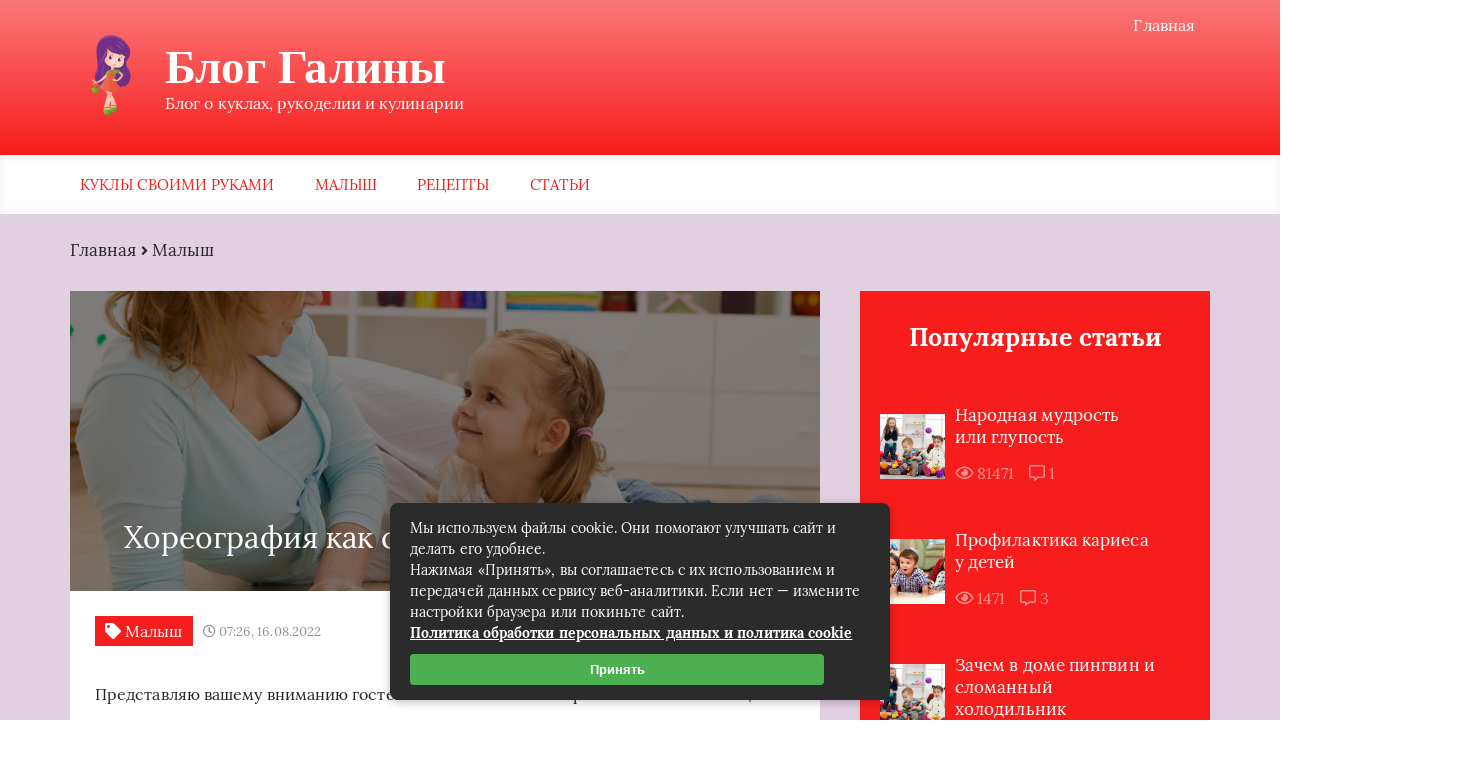

--- FILE ---
content_type: text/html; charset=UTF-8
request_url: https://butik-doll.ru/malysh/horeografiya-kak-sistema-razvitiya-rebenka.html
body_size: 25684
content:
<!DOCTYPE html>
<html lang="ru-RU">
<head>
	<meta charset="UTF-8">
	
	<meta name="viewport" content="width=device-width, initial-scale=1">
	<!--[if lt IE 9]><script src="https://cdnjs.cloudflare.com/ajax/libs/html5shiv/3.7.3/html5shiv.min.js"></script><![endif]-->
				<link rel="stylesheet" href="https://butik-doll.ru/wp-content/themes/blosson/css/all.min.css">
	<meta name='robots' content='index, follow, max-image-preview:large, max-snippet:-1, max-video-preview:-1' />

	<!-- This site is optimized with the Yoast SEO plugin v26.8 - https://yoast.com/product/yoast-seo-wordpress/ -->
	<title>Хореография как система развития ребенка - Блог Галины</title>
	<meta name="description" content="Представляю вашему вниманию гостевой пост от сайта «Спортивные бальные танцы». Кто из родителей не мечтает о том, чтобы ребенок был воспитанным, вел" />
	<link rel="canonical" href="https://butik-doll.ru/malysh/horeografiya-kak-sistema-razvitiya-rebenka.html" />
	<meta property="og:locale" content="ru_RU" />
	<meta property="og:type" content="article" />
	<meta property="og:title" content="Хореография как система развития ребенка - Блог Галины" />
	<meta property="og:description" content="Представляю вашему вниманию гостевой пост от сайта «Спортивные бальные танцы». Кто из родителей не мечтает о том, чтобы ребенок был воспитанным, вел" />
	<meta property="og:url" content="https://butik-doll.ru/malysh/horeografiya-kak-sistema-razvitiya-rebenka.html" />
	<meta property="og:site_name" content="Блог Галины" />
	<meta property="article:published_time" content="2022-08-16T05:26:14+00:00" />
	<meta name="author" content="admin" />
	<meta name="twitter:card" content="summary_large_image" />
	<meta name="twitter:label1" content="Написано автором" />
	<meta name="twitter:data1" content="admin" />
	<script type="application/ld+json" class="yoast-schema-graph">{"@context":"https://schema.org","@graph":[{"@type":"Article","@id":"https://butik-doll.ru/malysh/horeografiya-kak-sistema-razvitiya-rebenka.html#article","isPartOf":{"@id":"https://butik-doll.ru/malysh/horeografiya-kak-sistema-razvitiya-rebenka.html"},"author":{"name":"admin","@id":"https://butik-doll.ru/#/schema/person/bac256559ea31d587f6036a32c6ecb6e"},"headline":"Хореография как система развития ребенка","datePublished":"2022-08-16T05:26:14+00:00","mainEntityOfPage":{"@id":"https://butik-doll.ru/malysh/horeografiya-kak-sistema-razvitiya-rebenka.html"},"wordCount":363,"commentCount":1,"image":{"@id":"https://butik-doll.ru/malysh/horeografiya-kak-sistema-razvitiya-rebenka.html#primaryimage"},"thumbnailUrl":"https://butik-doll.ru/wp-content/uploads/2022/12/rebenok5.jpeg","articleSection":["Малыш"],"inLanguage":"ru-RU","potentialAction":[{"@type":"CommentAction","name":"Comment","target":["https://butik-doll.ru/malysh/horeografiya-kak-sistema-razvitiya-rebenka.html#respond"]}]},{"@type":"WebPage","@id":"https://butik-doll.ru/malysh/horeografiya-kak-sistema-razvitiya-rebenka.html","url":"https://butik-doll.ru/malysh/horeografiya-kak-sistema-razvitiya-rebenka.html","name":"Хореография как система развития ребенка - Блог Галины","isPartOf":{"@id":"https://butik-doll.ru/#website"},"primaryImageOfPage":{"@id":"https://butik-doll.ru/malysh/horeografiya-kak-sistema-razvitiya-rebenka.html#primaryimage"},"image":{"@id":"https://butik-doll.ru/malysh/horeografiya-kak-sistema-razvitiya-rebenka.html#primaryimage"},"thumbnailUrl":"https://butik-doll.ru/wp-content/uploads/2022/12/rebenok5.jpeg","datePublished":"2022-08-16T05:26:14+00:00","author":{"@id":"https://butik-doll.ru/#/schema/person/bac256559ea31d587f6036a32c6ecb6e"},"description":"Представляю вашему вниманию гостевой пост от сайта «Спортивные бальные танцы». Кто из родителей не мечтает о том, чтобы ребенок был воспитанным, вел","breadcrumb":{"@id":"https://butik-doll.ru/malysh/horeografiya-kak-sistema-razvitiya-rebenka.html#breadcrumb"},"inLanguage":"ru-RU","potentialAction":[{"@type":"ReadAction","target":["https://butik-doll.ru/malysh/horeografiya-kak-sistema-razvitiya-rebenka.html"]}]},{"@type":"ImageObject","inLanguage":"ru-RU","@id":"https://butik-doll.ru/malysh/horeografiya-kak-sistema-razvitiya-rebenka.html#primaryimage","url":"https://butik-doll.ru/wp-content/uploads/2022/12/rebenok5.jpeg","contentUrl":"https://butik-doll.ru/wp-content/uploads/2022/12/rebenok5.jpeg","width":2540,"height":1735},{"@type":"BreadcrumbList","@id":"https://butik-doll.ru/malysh/horeografiya-kak-sistema-razvitiya-rebenka.html#breadcrumb","itemListElement":[{"@type":"ListItem","position":1,"name":"Аптеки, аптечные пункты","item":"https://butik-doll.ru/"},{"@type":"ListItem","position":2,"name":"Малыш","item":"https://butik-doll.ru/malysh"},{"@type":"ListItem","position":3,"name":"Хореография как система развития ребенка"}]},{"@type":"WebSite","@id":"https://butik-doll.ru/#website","url":"https://butik-doll.ru/","name":"Блог Галины","description":"Блог о куклах, рукоделии и кулинарии","potentialAction":[{"@type":"SearchAction","target":{"@type":"EntryPoint","urlTemplate":"https://butik-doll.ru/?s={search_term_string}"},"query-input":{"@type":"PropertyValueSpecification","valueRequired":true,"valueName":"search_term_string"}}],"inLanguage":"ru-RU"},{"@type":"Person","@id":"https://butik-doll.ru/#/schema/person/bac256559ea31d587f6036a32c6ecb6e","name":"admin","image":{"@type":"ImageObject","inLanguage":"ru-RU","@id":"https://butik-doll.ru/#/schema/person/image/","url":"https://secure.gravatar.com/avatar/60c1f1f7cbb6623050f185f233c52aa16176e13ed928dcc0250d174c933a077c?s=96&d=monsterid&r=g","contentUrl":"https://secure.gravatar.com/avatar/60c1f1f7cbb6623050f185f233c52aa16176e13ed928dcc0250d174c933a077c?s=96&d=monsterid&r=g","caption":"admin"}}]}</script>
	<!-- / Yoast SEO plugin. -->


<link rel='dns-prefetch' href='//ajax.googleapis.com' />
<link rel="alternate" type="application/rss+xml" title="Блог Галины &raquo; Лента комментариев к &laquo;Хореография как система развития ребенка&raquo;" href="https://butik-doll.ru/malysh/horeografiya-kak-sistema-razvitiya-rebenka.html/feed" />
<link rel="alternate" title="oEmbed (JSON)" type="application/json+oembed" href="https://butik-doll.ru/wp-json/oembed/1.0/embed?url=https%3A%2F%2Fbutik-doll.ru%2Fmalysh%2Fhoreografiya-kak-sistema-razvitiya-rebenka.html" />
<link rel="alternate" title="oEmbed (XML)" type="text/xml+oembed" href="https://butik-doll.ru/wp-json/oembed/1.0/embed?url=https%3A%2F%2Fbutik-doll.ru%2Fmalysh%2Fhoreografiya-kak-sistema-razvitiya-rebenka.html&#038;format=xml" />
<style id='wp-img-auto-sizes-contain-inline-css' type='text/css'>
img:is([sizes=auto i],[sizes^="auto," i]){contain-intrinsic-size:3000px 1500px}
/*# sourceURL=wp-img-auto-sizes-contain-inline-css */
</style>
<style id='wp-block-library-inline-css' type='text/css'>
:root{--wp-block-synced-color:#7a00df;--wp-block-synced-color--rgb:122,0,223;--wp-bound-block-color:var(--wp-block-synced-color);--wp-editor-canvas-background:#ddd;--wp-admin-theme-color:#007cba;--wp-admin-theme-color--rgb:0,124,186;--wp-admin-theme-color-darker-10:#006ba1;--wp-admin-theme-color-darker-10--rgb:0,107,160.5;--wp-admin-theme-color-darker-20:#005a87;--wp-admin-theme-color-darker-20--rgb:0,90,135;--wp-admin-border-width-focus:2px}@media (min-resolution:192dpi){:root{--wp-admin-border-width-focus:1.5px}}.wp-element-button{cursor:pointer}:root .has-very-light-gray-background-color{background-color:#eee}:root .has-very-dark-gray-background-color{background-color:#313131}:root .has-very-light-gray-color{color:#eee}:root .has-very-dark-gray-color{color:#313131}:root .has-vivid-green-cyan-to-vivid-cyan-blue-gradient-background{background:linear-gradient(135deg,#00d084,#0693e3)}:root .has-purple-crush-gradient-background{background:linear-gradient(135deg,#34e2e4,#4721fb 50%,#ab1dfe)}:root .has-hazy-dawn-gradient-background{background:linear-gradient(135deg,#faaca8,#dad0ec)}:root .has-subdued-olive-gradient-background{background:linear-gradient(135deg,#fafae1,#67a671)}:root .has-atomic-cream-gradient-background{background:linear-gradient(135deg,#fdd79a,#004a59)}:root .has-nightshade-gradient-background{background:linear-gradient(135deg,#330968,#31cdcf)}:root .has-midnight-gradient-background{background:linear-gradient(135deg,#020381,#2874fc)}:root{--wp--preset--font-size--normal:16px;--wp--preset--font-size--huge:42px}.has-regular-font-size{font-size:1em}.has-larger-font-size{font-size:2.625em}.has-normal-font-size{font-size:var(--wp--preset--font-size--normal)}.has-huge-font-size{font-size:var(--wp--preset--font-size--huge)}.has-text-align-center{text-align:center}.has-text-align-left{text-align:left}.has-text-align-right{text-align:right}.has-fit-text{white-space:nowrap!important}#end-resizable-editor-section{display:none}.aligncenter{clear:both}.items-justified-left{justify-content:flex-start}.items-justified-center{justify-content:center}.items-justified-right{justify-content:flex-end}.items-justified-space-between{justify-content:space-between}.screen-reader-text{border:0;clip-path:inset(50%);height:1px;margin:-1px;overflow:hidden;padding:0;position:absolute;width:1px;word-wrap:normal!important}.screen-reader-text:focus{background-color:#ddd;clip-path:none;color:#444;display:block;font-size:1em;height:auto;left:5px;line-height:normal;padding:15px 23px 14px;text-decoration:none;top:5px;width:auto;z-index:100000}html :where(.has-border-color){border-style:solid}html :where([style*=border-top-color]){border-top-style:solid}html :where([style*=border-right-color]){border-right-style:solid}html :where([style*=border-bottom-color]){border-bottom-style:solid}html :where([style*=border-left-color]){border-left-style:solid}html :where([style*=border-width]){border-style:solid}html :where([style*=border-top-width]){border-top-style:solid}html :where([style*=border-right-width]){border-right-style:solid}html :where([style*=border-bottom-width]){border-bottom-style:solid}html :where([style*=border-left-width]){border-left-style:solid}html :where(img[class*=wp-image-]){height:auto;max-width:100%}:where(figure){margin:0 0 1em}html :where(.is-position-sticky){--wp-admin--admin-bar--position-offset:var(--wp-admin--admin-bar--height,0px)}@media screen and (max-width:600px){html :where(.is-position-sticky){--wp-admin--admin-bar--position-offset:0px}}
/*wp_block_styles_on_demand_placeholder:697eb6ab18e7a*/
/*# sourceURL=wp-block-library-inline-css */
</style>
<style id='classic-theme-styles-inline-css' type='text/css'>
/*! This file is auto-generated */
.wp-block-button__link{color:#fff;background-color:#32373c;border-radius:9999px;box-shadow:none;text-decoration:none;padding:calc(.667em + 2px) calc(1.333em + 2px);font-size:1.125em}.wp-block-file__button{background:#32373c;color:#fff;text-decoration:none}
/*# sourceURL=/wp-includes/css/classic-themes.min.css */
</style>
<link rel='stylesheet' id='wp-postratings-css' href='https://butik-doll.ru/wp-content/plugins/wp-postratings/css/postratings-css.css?ver=1.91.2' type='text/css' media='all' />
<link rel='stylesheet' id='style1-css' href='https://butik-doll.ru/wp-content/themes/blosson/css/template/style1/style.min.css?ver=6.9' type='text/css' media='all' />
<link rel='stylesheet' id='fancybox-css' href='https://butik-doll.ru/wp-content/plugins/easy-fancybox/fancybox/1.5.4/jquery.fancybox.min.css?ver=6.9' type='text/css' media='screen' />
<link rel='stylesheet' id='wp-pagenavi-css' href='https://butik-doll.ru/wp-content/plugins/wp-pagenavi/pagenavi-css.css?ver=2.70' type='text/css' media='all' />
<script type="text/javascript" src="https://ajax.googleapis.com/ajax/libs/jquery/1/jquery.min.js" id="jquery-js"></script>
<link rel="https://api.w.org/" href="https://butik-doll.ru/wp-json/" /><link rel="alternate" title="JSON" type="application/json" href="https://butik-doll.ru/wp-json/wp/v2/posts/241" /><link rel="EditURI" type="application/rsd+xml" title="RSD" href="https://butik-doll.ru/xmlrpc.php?rsd" />
<meta name="generator" content="WordPress 6.9" />
<link rel='shortlink' href='https://butik-doll.ru/?p=241' />
	<style>
		.header_top {
			background: #f71d1d;
			border-bottom: 1px solid #f71d1d;
			    background: -moz-linear-gradient(top, rgba(247,29,29, 0.6) 0%, rgba(247,29,29, 1) 100%);
				background: -webkit-gradient(left top, left bottom, color-stop(0%, rgba(247,29,29, 0.6)), color-stop(100%, rgb247,29,29, 1)));
				background: -webkit-linear-gradient(top, rgba(247,29,29, 0.6) 0%, rgba(247,29,29, 1) 100%);
				background: -o-linear-gradient(top, rgba(247,29,29, 0.6) 0%, rgba(247,29,29, 1) 100%);
				background: -ms-linear-gradient(top, rgba(247,29,29, 0.6) 0%, rgba(247,29,29, 1) 100%);
				background: linear-gradient(to bottom, rgba(247,29,29, 0.6) 0%, rgba(247,29,29, 1) 100%);
		}
		.menu__list > li > a,
		.menu__list > li > span {
			color: #f71d1d;
		}
		.menu__list > li > a:after,
		.menu__list > li > span:after {
			color: #f71d1d;
		}
		.menu__list .sub-menu li span,
		.menu__list .sub-menu li a:hover {
			background: #f71d1d;
		}
		.popular__slider .popular__entry {
			background: #f71d1d;
			background: -moz-linear-gradient(top, rgba(247,29,29, 0.6) 0%, rgba(247,29,29, 1) 100%);
			background: -webkit-gradient(left top, left bottom, color-stop(0%, rgba(247,29,29, 0.6)), color-stop(100%, rgba(247,29,29, 1)));
			background: -webkit-linear-gradient(top, rgba(247,29,29, 0.6) 0%, rgba(247,29,29, 1) 100%);
			background: -o-linear-gradient(top, rgba(247,29,29, 0.6) 0%, rgba(247,29,29, 1) 100%);
			background: -ms-linear-gradient(top, rgba(247,29,29, 0.6) 0%, rgba(247,29,29, 1) 100%);
			background: linear-gradient(to bottom, rgba(247,29,29, 0.6) 0%, rgba(247,29,29, 1) 100%);
		}
		.popular__entries .popular__download {
			background: #f71d1d;
		}
		.last__video .last__tag {
			background: #f71d1d;
		}.subscription__description {
			color: #f71d1d;
		}
		.subscription__input {
			color:#f71d1d;
			border-bottom: 1px solid #f71d1d;
		}
		.subscription__input::-webkit-input-placeholder,
		.subscription__input::-moz-placeholder,
		.subscription__input:-moz-placeholder,
		.subscription__input:-ms-input-placeholder {
			color: #f71d1d;
		}
		.subscription__btn {
			background: #f71d1d;
		}
		.rubric__head h1:before {
			background: #f71d1d;
		}
		.top__wrap {
			background: #f71d1d;
		}
		.artlcle_head_two h1:before {
			background: #f71d1d;
		}
		.article__list .toc_icon {
			border: 2px solid #f71d1d;
		}
		.article__list div .toc_icon i {
			color: #e1a6b2;
			border: 2px solid #f71d1d;
		}
		.comment__reply form {
			border: 1px solid #f71d1d;
			background: #f71d1d;
		}
		.sidebar__articles .sidebar__switch:hover,
		.sidebar__articles .sidebar__switch_active {
			background: #f71d1d;
		}
		.sidebar__articles .sidebar__icon {
			color: #f71d1d;
		}
		.sidebar__question .sidebar__subscription {
			color: #f71d1d;
		}
		.sidebar__advice {
			filter: progid: DXImageTransform.Microsoft.gradient(startColorstr='#f71d1d', endColorstr='#f71d1d', GradientType=0);
		}
		.sidebar__wrap_wp .sidebar__title {
			color: #f71d1d;
		}
		.sidebar__wrap_wp li {
			border-top: 1px solid rgba(247,29,29, .2);
		}
		.sidebar__wrap_wp li a:hover,
		.sidebar__wrap_wp a:hover {
			color: #f71d1d		}
		.popular__slider .popular__entry:nth-child(odd) {
			background: #f71d1d;
			background: -moz-linear-gradient(top, rgba(247,29,29, 0.6) 0%, rgba(247,29,29, 1) 100%);
			background: -webkit-gradient(left top, left bottom, color-stop(0%, rgba(247,29,29, 0.6)), color-stop(100%, rgba(247,29,29, 1)));
			background: -webkit-linear-gradient(top, rgba(247,29,29, 0.6) 0%, rgba(247,29,29, 1) 100%);
			background: -o-linear-gradient(top, rgba(247,29,29, 0.6) 0%, rgba(247,29,29, 1) 100%);
			background: -ms-linear-gradient(top, rgba(247,29,29, 0.6) 0%, rgba(247,29,29, 1) 100%);
			background: linear-gradient(to bottom, rgba(247,29,29, 0.6) 0%, rgba(247,29,29, 1) 100%);
		}
		.popular__slider .popular__tag {
			background: #f71d1d		}
		.alphabet__title {
			color: #f71d1d;
		}
		.alphabet__list {
			background: #f71d1d;
		}
		.last__entry .last__link:hover {
			color: #f71d1d		}
		.last__download:hover {
			background: #f71d1d		}
		.fashion__link:hover {
			color: #f71d1d		}
		.subscription__btn:hover {
			background: #f71d1d		}
		.footer {
			background: #f71d1d;
			background: -moz-linear-gradient(top, rgba(247,29,29, 0.6) 0%, rgba(247,29,29, 1) 100%);
			background: -webkit-gradient(left top, left bottom, color-stop(0%, rgba(247,29,29, 0.6)), color-stop(100%, rgba(247,29,29, 1)));
			background: -webkit-linear-gradient(top, rgba(247,29,29, 0.6) 0%, rgba(247,29,29, 1) 100%);
			background: -o-linear-gradient(top, rgba(247,29,29, 0.6) 0%, rgba(247,29,29, 1) 100%);
			background: -ms-linear-gradient(top, rgba(247,29,29, 0.6) 0%, rgba(247,29,29, 1) 100%);
			background: linear-gradient(to bottom, rgba(247,29,29, 0.6) 0%, rgba(247,29,29, 1) 100%);
		}
		.footer__news a {
			color: #f71d1d;
		}
		.rubric__link:hover {
			color: #f71d1d		}
		.pagination {
			background: #f71d1d		}
		.pagination a.page-numbers:hover,
		.pagination span.current {
			color: #f71d1d;
		}
		.top__star {
			background: #f71d1d;
		}
		.top__link:hover {
			color: #f71d1d		}
		.article__nonimage {
			background: #f71d1d;
			    background: -moz-linear-gradient(top, rgba(247,29,29, 0.6) 0%, rgba(247,29,29, 1) 100%);
				background: -webkit-gradient(left top, left bottom, color-stop(0%, rgba(247,29,29, 0.6)), color-stop(100%, rgba(247,29,29, 1)));
				background: -webkit-linear-gradient(top, rgba(247,29,29, 0.6) 0%, rgba(247,29,29, 1) 100%);
				background: -o-linear-gradient(top, rgba(247,29,29, 0.6) 0%, rgba(247,29,29, 1) 100%);
				background: -ms-linear-gradient(top, rgba(247,29,29, 0.6) 0%, rgba(247,29,29, 1) 100%);
				background: linear-gradient(to bottom, rgba(247,29,29, 0.6) 0%, rgba(247,29,29, 1) 100%);
		}
		.article__tag {
			background: #f71d1d;
		}		
		.article__list {
			padding-bottom:1em;
			border-bottom: 1px SOLID #f71d1d;
		}
		.article__content h2:after,
		.rubric__head h2:after {
			background: #f71d1d		}
		.article__content h3:after,
		.article__content h4:after,
		.rubric__head h3:after,
		.rubric__head h4:after {
			background: #f71d1d		}
		.article__content a,
		.rubric__head a {
			color: #f71d1d		}
		.article__content ol li:before,
		.rubric__head ol li:before {
			background: #f71d1d;
		}
		.article__content ul li:before,
		.rubric__head ul li:before {
			color: #f71d1d;
		}
		.resembling__tag {
			background: #f71d1d		}
		.comment__btn a {
			color: #f71d1d;
		}
		.review__inputs:before {
			background: #f71d1d;
		}
		.review__input {
			color: #f71d1d;
		}
		.review__textarea {
			color: #f71d1d;
		}
		.review__btn {
			background: #f71d1d;
		}
		.sidebar__articles .sidebar__title {
			color: #f71d1d;
		}
		.sidebar__articles .sidebar__link:hover {
			color: #f71d1d		}
		.sidebar__question .sidebar__btn {
			background: #f71d1d;
		}
		.sidebar__advice .sidebar__head {
			color: #f71d1d;
		}
		.sidebar__video {
			filter: progid: DXImageTransform.Microsoft.gradient(startColorstr='#f71d1d', endColorstr='#685fb0', GradientType=0)
		}
		.sidebar__popular .sidebar__switch {
			color: #f71d1d;
		}
		.sidebar__popular .sidebar__switch:hover,
		.sidebar__popular .sidebar__switch_active {
			background: #f71d1d;
		}
		.sidebar__popular .sidebar__item, .sidebar__articles .sidebar__item {
			border-top: 1px solid rgba(247,29,29, .2);
		}
		.arrow {
			background: #f71d1d;
		}
		.arrow:hover {
			background: #f71d1d;
		}
		.fashion__slider {
			background: #f71d1d;
		}
		.comment__name {
			color: #f71d1d;
		}
		.comment__stars i {
			color: #f71d1d;
		}
		.review__btn:hover {
			background: #f71d1d;
		}
		.sidebar__video {
			filter: progid: DXImageTransform.Microsoft.gradient(startColorstr='#f71d1d', endColorstr='#f71d1d', GradientType=0)
		}
		.sidebar__popular {
			background: #f71d1d;
		}
		.sidebar__popular .sidebar__switches {
			border-bottom: 1px solid #f71d1d;
		}
		body {
		 color: #262626;		
		}
		.sidebar__wrap_wp li a {
			color: #262626;
		}
		.sidebar__wrap_wp a {
			color: #262626;
		}
		.menu__list .sub-menu li a {
			color: #262626;
		}
		.popular__title {
			color: #262626;
		}

		.popular__title i {
			color: #262626;
		}
		.last__title {
			color: #262626;
		}

		.last__title i {
			color: #262626;
		}
		.last__entry .last__text {
			color: #262626;
		}
		.last__entry .last__link {
			color: #262626;
		}
		.last__video:nth-child(n+2) .last__link {
			color: #262626;
		}

		.fashion__text {
			color: #262626;
		}
		.fashion__link {
			color: #262626;
		}
		.subscription__title {
			color: #262626;
		}
		.subscription__input {
			color: #262626;
		}
		.notFound h1 {
			color: #262626;
		}
		.notFound a:hover {
			color: #262626;
		}
		.breadcrumbs {
			color: #262626;
		}
		.breadcrumbs a {
			color: #262626;
		}
		.rubric__head h1 {
			color: #262626;
		}
		.rubric__head p {
			color: #262626;
		}
		.rubric__item {
			color: #262626;
		}
		.rubric__link {
			color: #262626;
		}
		.rubric__icons {
			color: #262626;
		}
		.top__text {
			color: #262626;
		}
		.top__link {
			color: #262626;
		}
		.artlcle_head_two .article__date {
			color: #262626;
		}
		.article__date {
			color: #262626;
		}
		.article__name {
			color: #262626;
		}
		.article__text p {
			color: #262626;
		}
		.article__list div {
			color: #262626;
		}
		.article__list a {
			color: #262626;
		}
		.article__content h2,
		.article__content h3,
		.article__content h4,
		.rubric__head h2,
		.rubric__head h3,
		.rubric__head h4 {
			color: #262626;
		}
		.article__content p {
			color: #262626;
		}
		.article__content ol li,
		.rubric__head ol li {
			color: #262626;
		}
		.article__content ul li,
		.rubric__head ul li {
			color: #262626;
		}
		.article__content tr:first-child td,
		.rubric__head tr:first-child td {
			color: #262626;
		}
		.article__content td,
		.rubric__head td {
			color: #262626;
		}
		.article__foot .rating {
			color: #262626;
		}
		.resembling__title {
			color: #262626;
		}
		.resembling__link {
			color: #262626;
		}
		.commentaries__title {
			color: #262626;
		}
		.commentaries__title i {
			color: #262626;
		}
		.comment__name span {
			color: #262626;
		}
		.comment__date {
			color: #262626;
		}
		.comment__text {
			width: 100%;
			color: #262626;
		}
		.sidebar__articles .sidebar__switch {
			color: #262626;
		}
		.sidebar__articles .sidebar__date {
			color: #262626;
		}
		.sidebar__articles .sidebar__link {
			color: #262626;
		}
		#kcmenu li:before {
			color: #262626;
		}
		#kcmenu li.sub:before {
			color: #262626;
		}
		#kcmenu li.sub_1:before {
			color: #262626;
		}
		#kcmenu li.sub_2:before {
			color: #262626;
		}
		.popular__slider .popular__image,
		.popular__slider .author__image {
			box-shadow: 0 6px 15px #262626;
		}
		.sidebar .header__btn {
			margin-left: 5px;
			color: #262626;
		}
		.sidebar .header__input {
			width: 100%;
			border: 1px rgba(84, 84, 107, 0.2) solid;
			color: #262626;
			padding: 10px;
		}
		.popular {
			background: #e0d0e0;
		}
		.content_home {
			background: #e0d0e0;
		}
		.last {
			background: #e0d0e0;
		}
		.fashion {
			background: #e0d0e0;
		}
		.subscription {
			background: #e0d0e0;
		}
		.rubric {
			background: #e0d0e0;
		}
		.top {
			background: #e0d0e0;
		}
		.article {
			background: #e0d0e0;
		}
		.article__content table:not(.tablepress),
		.rubric__head table:not(.tablepress) {
			border: 1px solid #e0d0e0;
		}
		.article__content tr:not(.tablepress),
		.rubric__head tr:not(.tablepress) {
			border-bottom: 1px solid #e0d0e0;
		}
		.article__content td:not(.tablepress),
		.rubric__head td:not(.tablepress) {
			background: #e0d0e0;
		}
		.home_text {
			background: #e0d0e0;
		}
	</style>
<style type="text/css">.recentcomments a{display:inline !important;padding:0 !important;margin:0 !important;}</style><link rel="icon" href="https://butik-doll.ru/wp-content/uploads/2022/12/favicon-150x150.png" sizes="32x32" />
<link rel="icon" href="https://butik-doll.ru/wp-content/uploads/2022/12/favicon.png" sizes="192x192" />
<link rel="apple-touch-icon" href="https://butik-doll.ru/wp-content/uploads/2022/12/favicon.png" />
<meta name="msapplication-TileImage" content="https://butik-doll.ru/wp-content/uploads/2022/12/favicon.png" />
	<link rel="stylesheet" href="https://butik-doll.ru/wp-content/themes/blosson/css/media.min.css">
	</head>
<body itemscope="itemscope" itemtype="http://schema.org/WebPage">
    	<header class="header" itemscope itemtype="http://schema.org/WPHeader">
		<div class="header_top">
			<div class="container">
			    				    <nav itemscope itemtype="http://schema.org/SiteNavigationElement" class="header__links"><ul id="menu-top-1" class="header__list"><li class="menu-item menu-item-type-custom menu-item-object-custom menu-item-17"><a href="/">Главная</a></li>
</ul></nav>
								<div class="header__main">
				    					<!--noindex--><a rel="nofollow" href="https://butik-doll.ru" class="logo">												    <div class="logo__image">
						        <img src="https://butik-doll.ru/wp-content/uploads/2022/12/favicon.png" alt="Блог Галины" />
						    </div>
																		    <div class="logo__text">
							    <span itemprop="name" class="logo__text_top">Блог Галины</span>							    <span class="logo__text_bottom">Блог о куклах, рукоделии и кулинарии</span>						    </div>
											</a><!--/noindex-->									</div>
				<div class="burger"><i class="fas fa-bars"></i></div>			</div>
		</div>
				<div class="header_bottom">
			<div class="container">
				<nav itemscope itemtype="http://schema.org/SiteNavigationElement" class="menu"><ul id="menu-glavnoe-menyu-1" class="menu__list"><li class="menu-item menu-item-type-taxonomy menu-item-object-category menu-item-466"><a href="https://butik-doll.ru/kukly-svoimi-rukami">Куклы своими руками</a></li>
<li class="menu-item menu-item-type-taxonomy menu-item-object-category current-post-ancestor current-menu-parent current-post-parent menu-item-383"><a href="https://butik-doll.ru/malysh">Малыш</a></li>
<li class="menu-item menu-item-type-taxonomy menu-item-object-category menu-item-384"><a href="https://butik-doll.ru/retsepty">Рецепты</a></li>
<li class="menu-item menu-item-type-taxonomy menu-item-object-category menu-item-106"><a href="https://butik-doll.ru/article">Статьи</a></li>
</ul></nav>
			</div>
		</div>
				 
	
	</header>	
	<section class="article" id="article">
		<div class="container">
		    			    <div class="breadcrumbs">
				    <div class="kama_breadcrumbs" itemscope itemtype="http://schema.org/BreadcrumbList"><span itemprop="itemListElement" itemscope itemtype="http://schema.org/ListItem"><a href="https://butik-doll.ru" itemprop="item"><span itemprop="name">Главная</span></a></span><span class="kb_sep"> <i class="fas fa-angle-right"></i> </span>
<span itemprop="itemListElement" itemscope itemtype="http://schema.org/ListItem"><a href="https://butik-doll.ru/malysh" itemprop="item"><span itemprop="name">Малыш</span></a></span></div>			    </div>
						<div class="article__wrap">
				<div itemscope itemtype="http://schema.org/Article" class="content article__main">
				    <div class="article__head article__head2">
    <div class="article__image">
        <img itemprop="image" src="https://butik-doll.ru/wp-content/cache/thumb/00/f67f53194afc000_750x300.jpeg" alt="Хореография как система развития ребенка" />
	    <h1 itemprop="headline">Хореография как система развития ребенка</h1>
	</div>
		<div class="article__text">
	    <div class="article__icons">
	        			<span class="article__tag">
			    <i class="fas fa-tag"></i>
				Малыш			</span>
									<span class="article__date">
				<i class="far fa-clock"></i>
				07:26, 16.08.2022			</span>
								</div>
	</div>
	</div> 
										<div itemprop="articleBody" class="article__content">
						<p>Представляю вашему вниманию гостевой пост от сайта «Спортивные бальные танцы».</p>
<p><span id="more-241"></span></p>
<p>Кто из родителей не мечтает о том, чтобы ребенок был воспитанным, вел активный образ жизни, любил спорт, что бы его движения были грациозными, походка легкой, а осанка правильной? Не ошибусь, если скажу, что очень и очень многие, если не все. Эти, да и многие другие качества, ребенок приобретает, занимаясь танцами. Причем, подавляющее большинство детей танцы воспринимает не как тяжелую и регулярную физическую нагрузку, а как приятное и желанное занятие. Их не нужно заставлять посещать занятия уговорами или дополнительными бонусами.</p>
<p>Если дети занимаются бальными танцами, они не только развивают свои пластику и гибкость, вырабатывают правильную осанку, но и укрепляют мускулатуру, дыхательную систему, становятся более выносливыми. Танцуя, детки растут в гармонии с окружающим миром, они быстрее развиваются, приобретают богатое воображение, становятся более уверенными в себе и, конечно же, укрепляют здоровье.</p>
<p>Никакие другие занятия, лучше, чем танцы, не поспособствуют развитию хорошей координации, не научат чувствовать и владеть своим телом, не привьют удивительные изящество и грацию, как мальчику, так и девочке.</p>
<p>Родителям не стоит упускать из виду и то, что танцующие дети очень музыкальны, у них хорошо развиваются как чувство ритма, так и слух. А еще у детей формируется хороший музыкальный вкус, потому что в качестве музыкального сопровождения к танцевальным программам выбираются только лучшие классические и современные произведения.</p>
<p>Негативные эмоции, неуверенность в себе, внутренний дискомфорт, которые присущи не только взрослому, но и маленькому человечку, выходят в процессе тренировок и не накапливаются. Ребенок также учится понимать чужие эмоции и старается реагировать на них правильно и адекватно. Танцующие дети психологически более устойчивы, они умеют сглаживать мелкие конфликты.Детская хореография помогает развивать творческое мышление ребенка. Дети-танцоры более дисциплинированны, внимательны, исполнительны, аккуратны. Они переносят навыки, приобретенные на занятиях по бальным танцам и в свою повседневную жизнь. Такие дети лучше контактируют со сверстниками в школе и вне ее стен.</p>
<p>На сегодняшний день можно отыскать очень много образовательных программ. Некоторые из них транслируют телеканалы, очень много программ доступно онлайн пользователям интернета. Но все они, ни в коем разе не подменят живого тренера и регулярных посещений танцевальных студий.</p>
<p>Если ребенок занимается хореографией, то он развивается намного целостнее и гармоничнее своих не танцующих ровесников.</p>
<p>Источник: Спортивные бальные танцы – детская хореография.</p>
					</div>
					<div class="article__foot">
													<div class="rating">
								Рейтинг статьи
								<div class="stars"><div id="post-ratings-241" class="post-ratings" itemscope itemtype="https://schema.org/Article" data-nonce="ca38a212ce"><img id="rating_241_1" src="https://butik-doll.ru/wp-content/plugins/wp-postratings/images/stars_crystal/rating_on.gif" alt="1 Звезда" title="1 Звезда" onmouseover="current_rating(241, 1, '1 Звезда');" onmouseout="ratings_off(1, 0, 0);" onclick="rate_post();" onkeypress="rate_post();" style="cursor: pointer; border: 0px;" /><img id="rating_241_2" src="https://butik-doll.ru/wp-content/plugins/wp-postratings/images/stars_crystal/rating_off.gif" alt="2 Звезды" title="2 Звезды" onmouseover="current_rating(241, 2, '2 Звезды');" onmouseout="ratings_off(1, 0, 0);" onclick="rate_post();" onkeypress="rate_post();" style="cursor: pointer; border: 0px;" /><img id="rating_241_3" src="https://butik-doll.ru/wp-content/plugins/wp-postratings/images/stars_crystal/rating_off.gif" alt="3 Звезды" title="3 Звезды" onmouseover="current_rating(241, 3, '3 Звезды');" onmouseout="ratings_off(1, 0, 0);" onclick="rate_post();" onkeypress="rate_post();" style="cursor: pointer; border: 0px;" /><img id="rating_241_4" src="https://butik-doll.ru/wp-content/plugins/wp-postratings/images/stars_crystal/rating_off.gif" alt="4 Звезды" title="4 Звезды" onmouseover="current_rating(241, 4, '4 Звезды');" onmouseout="ratings_off(1, 0, 0);" onclick="rate_post();" onkeypress="rate_post();" style="cursor: pointer; border: 0px;" /><img id="rating_241_5" src="https://butik-doll.ru/wp-content/plugins/wp-postratings/images/stars_crystal/rating_off.gif" alt="5 Звезд" title="5 Звезд" onmouseover="current_rating(241, 5, '5 Звезд');" onmouseout="ratings_off(1, 0, 0);" onclick="rate_post();" onkeypress="rate_post();" style="cursor: pointer; border: 0px;" /><meta itemprop="name" content="Хореография как система развития ребенка" /><meta itemprop="headline" content="Хореография как система развития ребенка" /><meta itemprop="description" content="Представляю вашему вниманию гостевой пост от сайта &laquo;Спортивные бальные танцы&raquo;.


 
 
 
Кто из родителей не мечтает о том, чтобы ребенок был воспитанным, вел активный образ жизни, любил спорт, чт..." /><meta itemprop="datePublished" content="2022-08-16T07:26:14+03:00" /><meta itemprop="dateModified" content="2022-08-16T07:26:14+03:00" /><meta itemprop="url" content="https://butik-doll.ru/malysh/horeografiya-kak-sistema-razvitiya-rebenka.html" /><meta itemprop="author" content="admin" /><meta itemprop="mainEntityOfPage" content="https://butik-doll.ru/malysh/horeografiya-kak-sistema-razvitiya-rebenka.html" /><div style="display: none;" itemprop="image" itemscope itemtype="https://schema.org/ImageObject"><meta itemprop="url" content="https://butik-doll.ru/wp-content/uploads/2022/12/rebenok5-150x150.jpeg" /><meta itemprop="width" content="150" /><meta itemprop="height" content="150" /></div><div style="display: none;" itemprop="publisher" itemscope itemtype="https://schema.org/Organization"><meta itemprop="name" content="Блог Галины" /><meta itemprop="url" content="https://butik-doll.ru" /><div itemprop="logo" itemscope itemtype="https://schema.org/ImageObject"><meta itemprop="url" content="" /></div></div><div style="display: none;" itemprop="aggregateRating" itemscope itemtype="https://schema.org/AggregateRating"><meta itemprop="bestRating" content="5" /><meta itemprop="worstRating" content="1" /><meta itemprop="ratingValue" content="1" /><meta itemprop="ratingCount" content="1" /></div></div><div id="post-ratings-241-loading" class="post-ratings-loading"><img src="https://butik-doll.ru/wp-content/plugins/wp-postratings/images/loading.gif" width="16" height="16" class="post-ratings-image" /> Загрузка...</div></div>
							</div>
																		<div class="links">
							<script src="https://yastatic.net/share2/share.js"></script>
<div class="ya-share2" data-curtain data-size="l"   data-limit="4" data-services="telegram,viber,whatsapp,twitter,skype,tumblr,pocket"></div>						</div>
												
					</div>
					<div class="tag">
										</div>
					
					
<div class="resembling" id="resembling">
    	    <div class="resembling__title">Так же интересно</div>	
		            <div class="resembling__entries">	
                                    <div itemscope itemtype="http://schema.org/BlogPosting" class="resenbling__entry">
                        <div class="resembling__image">
                            <img itemprop="image" src="https://butik-doll.ru/wp-content/cache/thumb/69/2206e05daac8669_225x150.jpg" alt="Что делать, когда ребенок кусается" />
				        </div>
				        <div class="resembling__text">
				            				                <span class="resembling__tag">
				                    <i class="fas fa-tag"></i>
				                    Малыш				                </span>
				            				            <header itemprop="name">
				                <a itemprop="url" href="https://butik-doll.ru/malysh/chto-delat-kogda-rebenok-kusaetsya.html" class="resembling__link"><span itemprop="headline">Что делать, когда ребенок кусается</span></a>
				            </header>
				            				            <div class="resembling__icons">
				                						        <span class="resembling__icon">
							        <i class="far fa-comment-alt"></i>
							        0						        </span>
						        						        						        <span class="resembling__icon">
							        <i class="far fa-eye"></i>
							        531						        </span>
						        	
						        <span class="resembling__icon" style="margin-left: 10px;">
							        <i class="far fa-clock"></i>
							        								
								 1 мин.			
								
								
						        </span>
					        </div>
					        				        </div>
				        <meta itemprop="description" content="Многим мамочкам не понаслышке знакома проблема чрезмерной “кусачести” их деток. Почему ребенок кусается каждый раз, когда ему что-то или кто-то не нравится? почему он кусается даже тогда, когда "/>			        </div>		
                                    <div itemscope itemtype="http://schema.org/BlogPosting" class="resenbling__entry">
                        <div class="resembling__image">
                            <img itemprop="image" src="https://butik-doll.ru/wp-content/cache/thumb/36/1a767b06c557f36_225x150.jpeg" alt="Сборник колыбельных песен" />
				        </div>
				        <div class="resembling__text">
				            				                <span class="resembling__tag">
				                    <i class="fas fa-tag"></i>
				                    Малыш				                </span>
				            				            <header itemprop="name">
				                <a itemprop="url" href="https://butik-doll.ru/malysh/sbornik-kolybelnyh-pesen.html" class="resembling__link"><span itemprop="headline">Сборник колыбельных песен</span></a>
				            </header>
				            				            <div class="resembling__icons">
				                						        <span class="resembling__icon">
							        <i class="far fa-comment-alt"></i>
							        1						        </span>
						        						        						        <span class="resembling__icon">
							        <i class="far fa-eye"></i>
							        638						        </span>
						        	
						        <span class="resembling__icon" style="margin-left: 10px;">
							        <i class="far fa-clock"></i>
							        								
								 1 мин.			
								
								
						        </span>
					        </div>
					        				        </div>
				        <meta itemprop="description" content="Я уже говорила на страницах своего блога о пользе колыбельных песен для гармоничного развития малыша, а сегодня я хочу посмотреть на этот вопрос немного под другим углом зрения…Сразу же скажу, "/>			        </div>		
                                    <div itemscope itemtype="http://schema.org/BlogPosting" class="resenbling__entry">
                        <div class="resembling__image">
                            <img itemprop="image" src="https://butik-doll.ru/wp-content/cache/thumb/00/f67f53194afc000_225x150.jpeg" alt="Пинетки-зверюшки" />
				        </div>
				        <div class="resembling__text">
				            				                <span class="resembling__tag">
				                    <i class="fas fa-tag"></i>
				                    Малыш				                </span>
				            				            <header itemprop="name">
				                <a itemprop="url" href="https://butik-doll.ru/malysh/pinetki-zveryushki.html" class="resembling__link"><span itemprop="headline">Пинетки-зверюшки</span></a>
				            </header>
				            				            <div class="resembling__icons">
				                						        <span class="resembling__icon">
							        <i class="far fa-comment-alt"></i>
							        1						        </span>
						        						        						        <span class="resembling__icon">
							        <i class="far fa-eye"></i>
							        584						        </span>
						        	
						        <span class="resembling__icon" style="margin-left: 10px;">
							        <i class="far fa-clock"></i>
							        								
								 1 мин.			
								
								
						        </span>
					        </div>
					        				        </div>
				        <meta itemprop="description" content="Уже давно связала эти чудо-пинетки, но все никак «не доходили руки» сделать к ним описание."/>			        </div>		
                                    <div itemscope itemtype="http://schema.org/BlogPosting" class="resenbling__entry">
                        <div class="resembling__image">
                            <img itemprop="image" src="https://butik-doll.ru/wp-content/cache/thumb/c4/d9111f22b619cc4_225x150.jpg" alt="Мужские проблемы маленьких мальчиков" />
				        </div>
				        <div class="resembling__text">
				            				                <span class="resembling__tag">
				                    <i class="fas fa-tag"></i>
				                    Малыш				                </span>
				            				            <header itemprop="name">
				                <a itemprop="url" href="https://butik-doll.ru/malysh/muzhskie-problemy-malenkih-malchikov-2.html" class="resembling__link"><span itemprop="headline">Мужские проблемы маленьких мальчиков</span></a>
				            </header>
				            				            <div class="resembling__icons">
				                						        <span class="resembling__icon">
							        <i class="far fa-comment-alt"></i>
							        2						        </span>
						        						        						        <span class="resembling__icon">
							        <i class="far fa-eye"></i>
							        641						        </span>
						        	
						        <span class="resembling__icon" style="margin-left: 10px;">
							        <i class="far fa-clock"></i>
							        								
								 1 мин.			
								
								
						        </span>
					        </div>
					        				        </div>
				        <meta itemprop="description" content="Срывать или не срывать? – вот в чем вопрос…Думаю, этот вопрос достаточно актуален для всех мам мальчишек. Еще бы! Ведь у нас с вами, женщин, нет ни личного опыта, ни какого либо понятия о том, "/>			        </div>		
                                    <div itemscope itemtype="http://schema.org/BlogPosting" class="resenbling__entry">
                        <div class="resembling__image">
                            <img itemprop="image" src="https://butik-doll.ru/wp-content/cache/thumb/69/2206e05daac8669_225x150.jpg" alt="Вязаный осьминог. Крючок" />
				        </div>
				        <div class="resembling__text">
				            				                <span class="resembling__tag">
				                    <i class="fas fa-tag"></i>
				                    Малыш				                </span>
				            				            <header itemprop="name">
				                <a itemprop="url" href="https://butik-doll.ru/malysh/vyazanyj-osminog-kryuchok.html" class="resembling__link"><span itemprop="headline">Вязаный осьминог. Крючок</span></a>
				            </header>
				            				            <div class="resembling__icons">
				                						        <span class="resembling__icon">
							        <i class="far fa-comment-alt"></i>
							        1						        </span>
						        						        						        <span class="resembling__icon">
							        <i class="far fa-eye"></i>
							        573						        </span>
						        	
						        <span class="resembling__icon" style="margin-left: 10px;">
							        <i class="far fa-clock"></i>
							        								
								 1 мин.			
								
								
						        </span>
					        </div>
					        				        </div>
				        <meta itemprop="description" content="У нас дома поселился вот такой осьминог, а точнее — осьминожка. Вообще-то мной задумывался осьминог с цилиндром на голове. Но в ходе работы я решила, что с волосами будет интереснее. Увидев "/>			        </div>		
                                    <div itemscope itemtype="http://schema.org/BlogPosting" class="resenbling__entry">
                        <div class="resembling__image">
                            <img itemprop="image" src="https://butik-doll.ru/wp-content/cache/thumb/00/f67f53194afc000_225x150.jpeg" alt="Как воспитывать мальчика" />
				        </div>
				        <div class="resembling__text">
				            				                <span class="resembling__tag">
				                    <i class="fas fa-tag"></i>
				                    Малыш				                </span>
				            				            <header itemprop="name">
				                <a itemprop="url" href="https://butik-doll.ru/malysh/kak-vospityvat-malchika.html" class="resembling__link"><span itemprop="headline">Как воспитывать мальчика</span></a>
				            </header>
				            				            <div class="resembling__icons">
				                						        <span class="resembling__icon">
							        <i class="far fa-comment-alt"></i>
							        2						        </span>
						        						        						        <span class="resembling__icon">
							        <i class="far fa-eye"></i>
							        702						        </span>
						        	
						        <span class="resembling__icon" style="margin-left: 10px;">
							        <i class="far fa-clock"></i>
							        								
								 1 мин.			
								
								
						        </span>
					        </div>
					        				        </div>
				        <meta itemprop="description" content="?Наверняка, этот вопрос волнует большинство мам будущих мужчин. Как вырастить из нежного, пахнущего котенком, человечка, мужественного и сильного мужчину?Как научить его быть сильным, но не "/>			        </div>		
                            </div>
        </div>					
					<meta itemprop="datePublished" content="2022-08-16"/>
			        <meta itemprop="dateModified" content="2022-08-16"/>
			        <meta itemscope itemprop="mainEntityOfPage" itemType="https://schema.org/WebPage" itemid="https://butik-doll.ru/malysh/horeografiya-kak-sistema-razvitiya-rebenka.html" content="Хореография как система развития ребенка"/>
			        <meta itemprop="description" content="Представляю вашему вниманию гостевой пост от сайта «Спортивные бальные танцы». Кто из родителей не мечтает о том, чтобы ребенок был воспитанным, вел активный образ жизни, любил спорт, что бы его "/>										

<div class="comments">

	<div class="commentaries__title">
	    Комментарии <span>(1)</span>
	    <i class="fas fa-arrow-down"></i>
	</div>
	
	
	<ol class="c_comment-list">
					<li id="li-comment-1699" class="comment">
				<div class="comment__photo">
					<img src="https://butik-doll.ru/wp-content/plugins/lazy-load/images/1x1.trans.gif" data-lazy-src="https://secure.gravatar.com/avatar/?s=75&#038;d=monsterid&#038;r=g" alt srcset="https://secure.gravatar.com/avatar/?s=150&#038;d=monsterid&#038;r=g 2x" class="avatar avatar-75 photo avatar-default" height="75" width="75" decoding="async"><noscript><img alt='' src='https://secure.gravatar.com/avatar/?s=75&#038;d=monsterid&#038;r=g' srcset='https://secure.gravatar.com/avatar/?s=150&#038;d=monsterid&#038;r=g 2x' class='avatar avatar-75 photo avatar-default' height='75' width='75' decoding='async'/></noscript>				</div>
				<div class="comment__content">
					<div class="comment__head">
						<div class="comment__info">
							<div class="comment__name">
								Козлов Феофан							</div>
														<span class="comment__date">
								<i class="far fa-clock"></i>
								06:41, 09.07.2023							</span>
													</div>						
					</div>
					<div class="comment__text">
						<p>Хореография представляет собой прекрасный инструмент для развития двигательных и творческих навыков у детей. Она помогает наполнить их жизнь активной физической и психологической деятельностью, а также формировать концентрацию и внимательность.</p>
					</div>	
					<span class="comment__btn">
											</span>
				</div>	
	</li><!-- #comment-## -->
	</ol>

		
</div>


	<p class="nocomments">Комментарии закрыты.</p>
					</div>
				<aside itemscope itemtype="http://schema.org/WPSideBar" class="sidebar">
	
	    <div class="sidebar__wrap">
	        
		<div class="sidebar__popular">
			<div class="sidebar__title">
				Популярные статьи			</div>
						        <ul class="sidebar__list">
                        <li class="sidebar__item">
				<div class="sidebar__image">
				    <img src="https://butik-doll.ru/wp-content/cache/thumb/69/2206e05daac8669_65x65.jpg" alt="Народная мудрость или глупость" />
				</div>
				<div class="sidebar__text">
					<a href="https://butik-doll.ru/malysh/narodnaya-mudrost-ili-glupost.html" class="sidebar__link">Народная мудрость или глупость</a>
										<div class="sidebar__icons">
												<span>
							<i class="far fa-eye"></i>
							81471						</span>
																		<span>
							<i class="far fa-comment-alt"></i>
							1						</span>
											</div>
									</div>
			</li>
                        <li class="sidebar__item">
				<div class="sidebar__image">
				    <img src="https://butik-doll.ru/wp-content/cache/thumb/36/1a767b06c557f36_65x65.jpeg" alt="Профилактика кариеса у детей" />
				</div>
				<div class="sidebar__text">
					<a href="https://butik-doll.ru/malysh/profilaktika-kariesa-u-detej.html" class="sidebar__link">Профилактика кариеса у детей</a>
										<div class="sidebar__icons">
												<span>
							<i class="far fa-eye"></i>
							1471						</span>
																		<span>
							<i class="far fa-comment-alt"></i>
							3						</span>
											</div>
									</div>
			</li>
                        <li class="sidebar__item">
				<div class="sidebar__image">
				    <img src="https://butik-doll.ru/wp-content/cache/thumb/69/2206e05daac8669_65x65.jpg" alt="Зачем в доме пингвин и сломанный холодильник" />
				</div>
				<div class="sidebar__text">
					<a href="https://butik-doll.ru/malysh/zachem-v-dome-pingvin-i-slomannyj-holodilnik.html" class="sidebar__link">Зачем в доме пингвин и сломанный холодильник</a>
										<div class="sidebar__icons">
												<span>
							<i class="far fa-eye"></i>
							1445						</span>
																		<span>
							<i class="far fa-comment-alt"></i>
							3						</span>
											</div>
									</div>
			</li>
                        <li class="sidebar__item">
				<div class="sidebar__image">
				    <img src="https://butik-doll.ru/wp-content/cache/thumb/69/2206e05daac8669_65x65.jpg" alt="Переводчик для беременных или наши мамы зарубежом" />
				</div>
				<div class="sidebar__text">
					<a href="https://butik-doll.ru/malysh/perevodchik-dlya-beremennyh-ili-nashi-mamy-zarubezhom.html" class="sidebar__link">Переводчик для беременных или наши мамы зарубежом</a>
										<div class="sidebar__icons">
												<span>
							<i class="far fa-eye"></i>
							740						</span>
																		<span>
							<i class="far fa-comment-alt"></i>
							2						</span>
											</div>
									</div>
			</li>
                        <li class="sidebar__item">
				<div class="sidebar__image">
				    <img src="https://butik-doll.ru/wp-content/cache/thumb/36/1a767b06c557f36_65x65.jpeg" alt="Вязаный дракончик" />
				</div>
				<div class="sidebar__text">
					<a href="https://butik-doll.ru/malysh/vyazanyj-drakonchik.html" class="sidebar__link">Вязаный дракончик</a>
										<div class="sidebar__icons">
												<span>
							<i class="far fa-eye"></i>
							726						</span>
																		<span>
							<i class="far fa-comment-alt"></i>
							3						</span>
											</div>
									</div>
			</li>
                    </ul>
    		</div>
		
		</div>
			
		
		<div id="recent-posts-2" class="sidebar__wrap_wp widget_recent_entries">
		<div class="sidebar__title">Последние материалы</div>
		<ul>
											<li>
					<a href="https://butik-doll.ru/article/ekskursiya-iz-tbilisi-v-kazbegi-vsyo-o-tsene-programme-i-zakaze-onlajn.html">Экскурсия из Тбилиси в Казбеги: всё о цене, программе и заказе онлайн</a>
											<span class="post-date">26.01.2026</span>
									</li>
											<li>
					<a href="https://butik-doll.ru/article/obuchenie-psihosomatike-v-moskve-otkrytie-novyh-gorizontov-v-institute-psihologii.html">Обучение психосоматике в Москве: открытие новых горизонтов в Институте психологии</a>
											<span class="post-date">29.12.2025</span>
									</li>
											<li>
					<a href="https://butik-doll.ru/article/atlas-vkusa-puteshestvie-po-miru-gastronomii-i-kultury.html">Атлас вкуса: путешествие по миру гастрономии и культуры</a>
											<span class="post-date">04.12.2025</span>
									</li>
											<li>
					<a href="https://butik-doll.ru/article/obzor-smartfonov-samsung-galaxy-innovatsii-dizajn-i-tehnologii.html">Обзор смартфонов Samsung Galaxy: инновации, дизайн и технологии</a>
											<span class="post-date">04.12.2025</span>
									</li>
											<li>
					<a href="https://butik-doll.ru/article/planirovanie-idealnogo-otdyha-tury-v-tailand-s-pereletom-ot-midgard-trevel.html">Планирование идеального отдыха: Туры в Таиланд с перелетом от Мидгард Трэвел</a>
											<span class="post-date">04.12.2025</span>
									</li>
											<li>
					<a href="https://butik-doll.ru/article/luchshie-mesta-i-meropriyatiya-v-moskve-kuda-pojti-i-chto-posmotret.html">Лучшие места и мероприятия в Москве: куда пойти и что посмотреть</a>
											<span class="post-date">24.11.2025</span>
									</li>
											<li>
					<a href="https://butik-doll.ru/article/hivus-na-bajkale-nezabyvaemoe-priklyuchenie-na-vode-v-listvyanke.html">Хивус на Байкале: незабываемое приключение на воде в Листвянке</a>
											<span class="post-date">21.11.2025</span>
									</li>
											<li>
					<a href="https://butik-doll.ru/article/darit-li-podarki-kollegam-na-prazdniki.html">Дарить ли подарки коллегам на праздники?</a>
											<span class="post-date">15.11.2025</span>
									</li>
											<li>
					<a href="https://butik-doll.ru/article/veo-3-innovatsionnyj-telegram-bot-dlya-avtomaticheskogo-sozdaniya-korotkih-video-po-tekstovomu-opisaniyu.html">Veo-3: Инновационный Телеграм-бот для автоматического создания коротких видео по текстовому описанию</a>
											<span class="post-date">10.11.2025</span>
									</li>
											<li>
					<a href="https://butik-doll.ru/article/kupit-dvojnye-rimskie-shtory-v-moskve-vygodnye-tseny-na-modeli-day-and-night-s-tyulem.html">Купить двойные римские шторы в Москве — выгодные цены на модели Day and Night с тюлем</a>
											<span class="post-date">05.10.2025</span>
									</li>
											<li>
					<a href="https://butik-doll.ru/article/dostavka-vozdushnyh-sharov-po-moskve-24-7-kak-vybrat-luchshego-postavshhika-i-organizovat-prazdnik-bez-zabot.html">Доставка воздушных шаров по Москве 24/7: как выбрать лучшего поставщика и организовать праздник без забот</a>
											<span class="post-date">28.08.2025</span>
									</li>
											<li>
					<a href="https://butik-doll.ru/article/kruizy-po-volge-na-teplohode-po-zolotomu-koltsu-s-volga-dream-nezabyvaemoe-puteshestvie-po-serdtsu-rossii.html">Круизы по Волге на теплоходе по Золотому Кольцу с Volga Dream: незабываемое путешествие по сердцу России</a>
											<span class="post-date">08.08.2025</span>
									</li>
											<li>
					<a href="https://butik-doll.ru/article/polnoe-rukovodstvo-po-pokupkam-pryazhi-dlya-vyazaniya-v-internet-magazine-lavita-yarn-kachestvo-assortiment-i-sovety-po-vyboru.html">Полное руководство по покупкам пряжи для вязания в интернет-магазине LaVita Yarn: качество, ассортимент и советы по выбору</a>
											<span class="post-date">06.08.2025</span>
									</li>
											<li>
					<a href="https://butik-doll.ru/article/avtomat-s-igrushkami-xy-vending-innovatsionnoe-reshenie-dlya-biznesa-v-rossii.html">Автомат с игрушками XY Vending: инновационное решение для бизнеса в России</a>
											<span class="post-date">06.08.2025</span>
									</li>
											<li>
					<a href="https://butik-doll.ru/article/natyazhnoj-potolok-s-podsvetkoj-v-spalne.html">Натяжной потолок с подсветкой в спальне</a>
											<span class="post-date">05.08.2025</span>
									</li>
					</ul>

		</div><div id="categories-2" class="sidebar__wrap_wp widget_categories"><div class="sidebar__title">Рубрики</div>
			<ul>
					<li class="cat-item cat-item-1024"><a href="https://butik-doll.ru/kukly-svoimi-rukami">Куклы своими руками</a>
</li>
	<li class="cat-item cat-item-1022"><a href="https://butik-doll.ru/malysh">Малыш</a>
</li>
	<li class="cat-item cat-item-1025"><a href="https://butik-doll.ru/raznoe">Разное</a>
</li>
	<li class="cat-item cat-item-1023"><a href="https://butik-doll.ru/retsepty">Рецепты</a>
</li>
	<li class="cat-item cat-item-1012"><a href="https://butik-doll.ru/article">Статьи</a>
</li>
			</ul>

			</div><div id="recent-comments-2" class="sidebar__wrap_wp widget_recent_comments"><div class="sidebar__title">Свежие комментарии</div><ul id="recentcomments"><li class="recentcomments"><span class="comment-author-link">Русакова Эльза</span> к записи <a href="https://butik-doll.ru/article/pochemu-otdyh-v-avrora-spa-otel-idealnyj-vybor-dlya-vashego-otpuska.html#comment-95269">Почему отдых в «Аврора Спа-отель» – идеальный выбор для вашего отпуска</a></li><li class="recentcomments"><span class="comment-author-link">Ларионова Беляна</span> к записи <a href="https://butik-doll.ru/article/ofisnaya-mebel-komfort-i-funktsionalnost-dlya-vashego-rabochego-prostranstva.html#comment-95268">Офисная мебель: комфорт и функциональность для вашего рабочего пространства</a></li><li class="recentcomments"><span class="comment-author-link">Гущина Марта</span> к записи <a href="https://butik-doll.ru/article/kupit-nochnuyu-optiku-u-ofitsialnogo-dilera-garantiya-servis-i-dostavka.html#comment-95267">Купить ночную оптику у официального дилера: гарантия, сервис и доставка</a></li><li class="recentcomments"><span class="comment-author-link">Сидоров Антон</span> к записи <a href="https://butik-doll.ru/article/kupit-nochnuyu-optiku-u-ofitsialnogo-dilera-garantiya-servis-i-dostavka.html#comment-95266">Купить ночную оптику у официального дилера: гарантия, сервис и доставка</a></li><li class="recentcomments"><span class="comment-author-link">Кузнецова Вилора</span> к записи <a href="https://butik-doll.ru/raznoe/kukly-v-mifologii-i-folklore.html#comment-95265">Куклы в мифологии и фольклоре</a></li></ul></div><div id="text-2" class="sidebar__wrap_wp widget_text"><div class="sidebar__title">Блог Галины</div>			<div class="textwidget"><p><a href="https://butik-doll.ru/wp-content/uploads/2022/12/ya.jpg"><img fetchpriority="high" decoding="async" width="580" height="435" class="alignnone size-full wp-image-154" src="https://butik-doll.ru/wp-content/uploads/2022/12/ya.jpg" alt=""  /></a><br />
Спасибо за визит! Надеюсь мой блог поможет вам в поиске информации. Если возникнут вопросы &#8212; пишите!</p>
</div>
		</div></aside>			</div>
		</div>
	</section>
	<footer itemscope itemtype="http://schema.org/WPFooter" class="footer" id="footer">
		<div class="container">
			<div class="footer_top">
			    				<!--noindex--><a rel="nofollow" href="https://butik-doll.ru" class="logo">																<div class="logo__text">
																				</div>
				    				</a><!--/noindex-->							</div>
			<div class="footer_middle">
				<div class="footer__text">Мы используем файлы cookie для показа персонализированной рекламы и/или контента и анализа нашего трафика.</div>			</div>
			<div class="footer_bottom">
				<span class="footer__copyright">2022 © butik-doll.ru</span>								    <nav itemscope itemtype="http://schema.org/SiteNavigationElement" class="footer__map"><ul id="menu-samyj-niz-1" class="footer__sublinks"><li class="menu-item menu-item-type-post_type menu-item-object-page menu-item-14"><a href="https://butik-doll.ru/karta-sajta">Карта сайта</a></li>
<li class="menu-item menu-item-type-post_type menu-item-object-page menu-item-15"><a href="https://butik-doll.ru/kontakty">Контакты</a></li>
<li class="menu-item menu-item-type-post_type menu-item-object-page menu-item-privacy-policy menu-item-118"><a rel="privacy-policy" href="https://butik-doll.ru/soglashenie-na-obrabotku-personalnyh-dannyh">Пользовательское соглашение</a></li>
<li class="menu-item menu-item-type-custom menu-item-object-custom menu-item-147"><a href="/index.html">Архив</a></li>
</ul></nav>
							</div>
		</div>
	</footer>
	<div class="arrow"><i class="fas fa-angle-up"></i></div>	<script src="https://butik-doll.ru/wp-content/themes/blosson/js/slick.min.js"></script>
	<script src="https://butik-doll.ru/wp-content/themes/blosson/js/main.min.js"></script>
	<script type="speculationrules">
{"prefetch":[{"source":"document","where":{"and":[{"href_matches":"/*"},{"not":{"href_matches":["/wp-*.php","/wp-admin/*","/wp-content/uploads/*","/wp-content/*","/wp-content/plugins/*","/wp-content/themes/blosson/*","/*\\?(.+)"]}},{"not":{"selector_matches":"a[rel~=\"nofollow\"]"}},{"not":{"selector_matches":".no-prefetch, .no-prefetch a"}}]},"eagerness":"conservative"}]}
</script>
<script type="text/javascript" src="https://butik-doll.ru/wp-includes/js/comment-reply.min.js?ver=6.9" id="comment-reply-js" async="async" data-wp-strategy="async" fetchpriority="low"></script>
<script type="text/javascript" id="wp-postratings-js-extra">
/* <![CDATA[ */
var ratingsL10n = {"plugin_url":"https://butik-doll.ru/wp-content/plugins/wp-postratings","ajax_url":"https://butik-doll.ru/wp-admin/admin-ajax.php","text_wait":"\u041f\u043e\u0436\u0430\u043b\u0443\u0439\u0441\u0442\u0430, \u043d\u0435 \u0433\u043e\u043b\u043e\u0441\u0443\u0439\u0442\u0435 \u0437\u0430 \u043d\u0435\u0441\u043a\u043e\u043b\u044c\u043a\u043e \u0437\u0430\u043f\u0438\u0441\u0435\u0439 \u043e\u0434\u043d\u043e\u0432\u0440\u0435\u043c\u0435\u043d\u043d\u043e.","image":"stars_crystal","image_ext":"gif","max":"5","show_loading":"1","show_fading":"1","custom":"0"};
var ratings_mouseover_image=new Image();ratings_mouseover_image.src="https://butik-doll.ru/wp-content/plugins/wp-postratings/images/stars_crystal/rating_over.gif";;
//# sourceURL=wp-postratings-js-extra
/* ]]> */
</script>
<script type="text/javascript" src="https://butik-doll.ru/wp-content/plugins/wp-postratings/js/postratings-js.js?ver=1.91.2" id="wp-postratings-js"></script>
<script type="text/javascript" src="https://butik-doll.ru/wp-content/plugins/easy-fancybox/vendor/purify.min.js?ver=6.9" id="fancybox-purify-js"></script>
<script type="text/javascript" id="jquery-fancybox-js-extra">
/* <![CDATA[ */
var efb_i18n = {"close":"\u0417\u0430\u043a\u0440\u044b\u0442\u044c","next":"\u0421\u043b\u0435\u0434\u0443\u044e\u0449\u0438\u0439","prev":"\u041f\u0440\u0435\u0434\u044b\u0434\u0443\u0449\u0438\u0439","startSlideshow":"\u0417\u0430\u043f\u0443\u0441\u0442\u0438\u0442\u044c \u0441\u043b\u0430\u0439\u0434-\u0448\u043e\u0443","toggleSize":"\u0420\u0430\u0437\u043c\u0435\u0440 \u0442\u0443\u043c\u0431\u043b\u0435\u0440\u0430"};
//# sourceURL=jquery-fancybox-js-extra
/* ]]> */
</script>
<script type="text/javascript" src="https://butik-doll.ru/wp-content/plugins/easy-fancybox/fancybox/1.5.4/jquery.fancybox.min.js?ver=6.9" id="jquery-fancybox-js"></script>
<script type="text/javascript" id="jquery-fancybox-js-after">
/* <![CDATA[ */
var fb_timeout, fb_opts={'autoScale':true,'showCloseButton':true,'margin':20,'pixelRatio':'false','centerOnScroll':false,'enableEscapeButton':true,'overlayShow':true,'hideOnOverlayClick':true,'minVpHeight':320,'disableCoreLightbox':'true','enableBlockControls':'true','fancybox_openBlockControls':'true' };
if(typeof easy_fancybox_handler==='undefined'){
var easy_fancybox_handler=function(){
jQuery([".nolightbox","a.wp-block-file__button","a.pin-it-button","a[href*='pinterest.com\/pin\/create']","a[href*='facebook.com\/share']","a[href*='twitter.com\/share']"].join(',')).addClass('nofancybox');
jQuery('a.fancybox-close').on('click',function(e){e.preventDefault();jQuery.fancybox.close()});
/* IMG */
						var unlinkedImageBlocks=jQuery(".wp-block-image > img:not(.nofancybox,figure.nofancybox>img)");
						unlinkedImageBlocks.wrap(function() {
							var href = jQuery( this ).attr( "src" );
							return "<a href='" + href + "'></a>";
						});
var fb_IMG_select=jQuery('a[href*=".jpg" i]:not(.nofancybox,li.nofancybox>a,figure.nofancybox>a),area[href*=".jpg" i]:not(.nofancybox),a[href*=".jpeg" i]:not(.nofancybox,li.nofancybox>a,figure.nofancybox>a),area[href*=".jpeg" i]:not(.nofancybox),a[href*=".png" i]:not(.nofancybox,li.nofancybox>a,figure.nofancybox>a),area[href*=".png" i]:not(.nofancybox),a[href*=".webp" i]:not(.nofancybox,li.nofancybox>a,figure.nofancybox>a),area[href*=".webp" i]:not(.nofancybox)');
fb_IMG_select.addClass('fancybox image');
var fb_IMG_sections=jQuery('.gallery,.wp-block-gallery,.tiled-gallery,.wp-block-jetpack-tiled-gallery,.ngg-galleryoverview,.ngg-imagebrowser,.nextgen_pro_blog_gallery,.nextgen_pro_film,.nextgen_pro_horizontal_filmstrip,.ngg-pro-masonry-wrapper,.ngg-pro-mosaic-container,.nextgen_pro_sidescroll,.nextgen_pro_slideshow,.nextgen_pro_thumbnail_grid,.tiled-gallery');
fb_IMG_sections.each(function(){jQuery(this).find(fb_IMG_select).attr('rel','gallery-'+fb_IMG_sections.index(this));});
jQuery('a.fancybox,area.fancybox,.fancybox>a').each(function(){jQuery(this).fancybox(jQuery.extend(true,{},fb_opts,{'transition':'elastic','transitionIn':'elastic','easingIn':'easeOutBack','transitionOut':'elastic','easingOut':'easeInBack','opacity':false,'hideOnContentClick':false,'titleShow':true,'titlePosition':'over','titleFromAlt':true,'showNavArrows':true,'enableKeyboardNav':true,'cyclic':false,'mouseWheel':'true'}))});
};};
jQuery(easy_fancybox_handler);jQuery(document).on('post-load',easy_fancybox_handler);

//# sourceURL=jquery-fancybox-js-after
/* ]]> */
</script>
<script type="text/javascript" src="https://butik-doll.ru/wp-content/plugins/easy-fancybox/vendor/jquery.easing.min.js?ver=1.4.1" id="jquery-easing-js"></script>
<script type="text/javascript" src="https://butik-doll.ru/wp-content/plugins/easy-fancybox/vendor/jquery.mousewheel.min.js?ver=3.1.13" id="jquery-mousewheel-js"></script>
<script type="text/javascript" src="https://butik-doll.ru/wp-content/plugins/lazy-load/js/jquery.sonar.min.js?ver=0.6.1" id="jquery-sonar-js"></script>
<script type="text/javascript" src="https://butik-doll.ru/wp-content/plugins/lazy-load/js/lazy-load.js?ver=0.6.1" id="wpcom-lazy-load-images-js"></script>
<script async>if(jQuery("footer, .footer").length  ) {jQuery("footer, .footer").last().after("<div style='padding:1em; position: relative;  background-color:#000;color:#efefef;  text-align: center;'>Связаться с редакцией сайта: butik-doll.ru&#x0040;mailwebsite.ru<br><span id='wxopenlegal' title='Открыть текст Политики обработки персональных данных'>Политика обработки персональных данных</span></div>");}else{jQuery("body").after("<div style='padding:1em; position: relative;  background-color:#000;color:#efefef;  text-align: center;'>Связаться с редакцией сайта: butik-doll.ru&#x0040;mailwebsite.ru<br><span id='wxopenlegal' title='Открыть текст Политики обработки персональных данных'>Политика обработки персональных данных</span></div>");}</script> <div id="wxlegal" class="wxlegal" role="dialog" aria-wxlegal="true" aria-labelledby="wxlegal-title" aria-hidden="true"> <div class="wxlegal__content"> <div class="wxlegal__header"><div><a href="#legal">Политика обработки персональных данных</a><br><a href="#cookie">Политика использования cookie</a></div><button id="close" class="close-btn" title="Закрыть" aria-label="Закрыть">Х</button>  </div><div class="wxlegal__body"> <a name="legal"></a><div class="h1">Политика обработки персональных данных</div> <div class="h2">1. Общие положения</div> <p>Настоящая политика обработки персональных данных составлена в соответствии с требованиями Федерального закона от 27.07.2006. № 152-ФЗ «О персональных данных» (далее — Закон о персональных данных) и определяет порядок обработки персональных данных и меры по обеспечению безопасности персональных данных, предпринимаемые butik-doll.ru (далее — Оператор).<br>На сайте butik-doll.ru отсуствуют формы сбора персональных данных. Оператор использует средство "Яндекс.Метрика" для сбора сведений об использовании Сайта.<br> 1.1. Оператор ставит своей важнейшей целью и условием осуществления своей деятельности соблюдение прав и свобод человека и гражданина при обработке его персональных данных, в том числе защиты прав на неприкосновенность частной жизни, личную и семейную тайну.<br> 1.2. Настоящая политика Оператора в отношении обработки персональных данных (далее — Политика) применяется ко всей информации, которую Оператор может получить о посетителях веб-сайта butik-doll.ru.</p> <div class="h2">2. Основные понятия, используемые в Политике</div> <p>2.1. Автоматизированная обработка персональных данных — обработка персональных данных с помощью средств вычислительной техники.<br> 2.2. Блокирование персональных данных — временное прекращение обработки персональных данных (за исключением случаев, если обработка необходима для уточнения персональных данных).<br> 2.3. Веб-сайт — совокупность графических и информационных материалов, а также программ для ЭВМ и баз данных, обеспечивающих их доступность в сети интернет по сетевому адресу butik-doll.ru.<br> 2.4. Информационная система персональных данных — совокупность содержащихся в базах данных персональных данных и обеспечивающих их обработку информационных технологий и технических средств.<br> 2.5. Обезличивание персональных данных — действия, в результате которых невозможно определить без использования дополнительной информации принадлежность персональных данных конкретному Пользователю или иному субъекту персональных данных.<br> 2.6. Обработка персональных данных — любое действие (операция) или совокупность действий (операций), совершаемых с использованием средств автоматизации или без использования таких средств с персональными данными, включая сбор, запись, систематизацию, накопление, хранение, уточнение (обновление, изменение), извлечение, использование, передачу (распространение, предоставление, доступ), обезличивание, блокирование, удаление, уничтожение персональных данных.<br> 2.7. Оператор — государственный орган, муниципальный орган, юридическое или физическое лицо, самостоятельно или совместно с другими лицами организующие и/или осуществляющие обработку персональных данных, а также определяющие цели обработки персональных данных, состав персональных данных, подлежащих обработке, действия (операции), совершаемые с персональными данными.<br> 2.8. Персональные данные — любая информация, относящаяся прямо или косвенно к определенному или определяемому Пользователю веб-сайта butik-doll.ru.<br> 2.9. Персональные данные, разрешенные субъектом персональных данных для распространения, — персональные данные, доступ неограниченного круга лиц к которым предоставлен субъектом персональных данных путем дачи согласия на обработку персональных данных, разрешенных субъектом персональных данных для распространения в порядке, предусмотренном Законом о персональных данных (далее — персональные данные, разрешенные для распространения).<br> 2.10. Пользователь — любой посетитель веб-сайта butik-doll.ru.<br> 2.11. Предоставление персональных данных — действия, направленные на раскрытие персональных данных определенному лицу или определенному кругу лиц.<br> 2.12. Распространение персональных данных — любые действия, направленные на раскрытие персональных данных неопределенному кругу лиц (передача персональных данных) или на ознакомление с персональными данными неограниченного круга лиц, в том числе обнародование персональных данных в средствах массовой информации, размещение в информационно-телекоммуникационных сетях или предоставление доступа к персональным данным каким-либо иным способом.<br> 2.13. Трансграничная передача персональных данных — передача персональных данных на территорию иностранного государства органу власти иностранного государства, иностранному физическому или иностранному юридическому лицу.<br> 2.14. Уничтожение персональных данных — любые действия, в результате которых персональные данные уничтожаются безвозвратно с невозможностью дальнейшего восстановления содержания персональных данных в информационной системе персональных данных и/или уничтожаются материальные носители персональных данных.</p> <div class="h2">3. Основные права и обязанности Оператора</div> <p>3.1. Оператор имеет право:<br> — получать от субъекта персональных данных достоверные информацию и/или документы, содержащие персональные данные;<br> — в случае отзыва субъектом персональных данных согласия на обработку персональных данных, а также, направления обращения с требованием о прекращении обработки персональных данных, Оператор вправе продолжить обработку персональных данных без согласия субъекта персональных данных при наличии оснований, указанных в Законе о персональных данных;<br> — самостоятельно определять состав и перечень мер, необходимых и достаточных для обеспечения выполнения обязанностей, предусмотренных Законом о персональных данных и принятыми в соответствии с ним нормативными правовыми актами, если иное не предусмотрено Законом о персональных данных или другими федеральными законами.<br> 3.2. Оператор обязан:<br> — предоставлять субъекту персональных данных по его просьбе информацию, касающуюся обработки его персональных данных;<br> — организовывать обработку персональных данных в порядке, установленном действующим законодательством РФ;<br> — отвечать на обращения и запросы субъектов персональных данных и их законных представителей в соответствии с требованиями Закона о персональных данных;<br> — сообщать в уполномоченный орган по защите прав субъектов персональных данных по запросу этого органа необходимую информацию в течение 10 дней с даты получения такого запроса;<br> — публиковать или иным образом обеспечивать неограниченный доступ к настоящей Политике в отношении обработки персональных данных;<br> — принимать правовые, организационные и технические меры для защиты персональных данных от неправомерного или случайного доступа к ним, уничтожения, изменения, блокирования, копирования, предоставления, распространения персональных данных, а также от иных неправомерных действий в отношении персональных данных;<br> — прекратить передачу (распространение, предоставление, доступ) персональных данных, прекратить обработку и уничтожить персональные данные в порядке и случаях, предусмотренных Законом о персональных данных;<br> — исполнять иные обязанности, предусмотренные Законом о персональных данных.<br> 4. Основные права и обязанности субъектов персональных данных<br> 4.1. Субъекты персональных данных имеют право:<br> — получать информацию, касающуюся обработки его персональных данных, за исключением случаев, предусмотренных федеральными законами. Сведения предоставляются субъекту персональных данных Оператором в доступной форме, и в них не должны содержаться персональные данные, относящиеся к другим субъектам персональных данных, за исключением случаев, когда имеются законные основания для раскрытия таких персональных данных. Перечень информации и порядок ее получения установлен Законом о персональных данных;<br> — требовать от оператора уточнения его персональных данных, их блокирования или уничтожения в случае, если персональные данные являются неполными, устаревшими, неточными, незаконно полученными или не являются необходимыми для заявленной цели обработки, а также принимать предусмотренные законом меры по защите своих прав;<br> — выдвигать условие предварительного согласия при обработке персональных данных в целях продвижения на рынке товаров, работ и услуг;<br> — на отзыв согласия на обработку персональных данных, а также, на направление требования о прекращении обработки персональных данных;<br> — обжаловать в уполномоченный орган по защите прав субъектов персональных данных или в судебном порядке неправомерные действия или бездействие Оператора при обработке его персональных данных;<br> — на осуществление иных прав, предусмотренных законодательством РФ.<br> 4.2. Субъекты персональных данных обязаны:<br> — предоставлять Оператору достоверные данные о себе;<br> — сообщать Оператору об уточнении (обновлении, изменении) своих персональных данных.<br> 4.3. Лица, передавшие Оператору недостоверные сведения о себе, либо сведения о другом субъекте персональных данных без согласия последнего, несут ответственность в соответствии с законодательством РФ.</p> <div class="h2">5. Принципы обработки персональных данных</div> <p>5.1. Обработка персональных данных осуществляется на законной и справедливой основе.<br> 5.2. Обработка персональных данных ограничивается достижением конкретных, заранее определенных и законных целей. Не допускается обработка персональных данных, несовместимая с целями сбора персональных данных.<br> 5.3. Не допускается объединение баз данных, содержащих персональные данные, обработка которых осуществляется в целях, несовместимых между собой.<br> 5.4. Обработке подлежат только персональные данные, которые отвечают целям их обработки.<br> 5.5. Содержание и объем обрабатываемых персональных данных соответствуют заявленным целям обработки. Не допускается избыточность обрабатываемых персональных данных по отношению к заявленным целям их обработки.<br> 5.6. При обработке персональных данных обеспечивается точность персональных данных, их достаточность, а в необходимых случаях и актуальность по отношению к целям обработки персональных данных. Оператор принимает необходимые меры и/или обеспечивает их принятие по удалению или уточнению неполных или неточных данных.<br> 5.7. Хранение персональных данных осуществляется в форме, позволяющей определить субъекта персональных данных, не дольше, чем этого требуют цели обработки персональных данных, если срок хранения персональных данных не установлен федеральным законом, договором, стороной которого, выгодоприобретателем или поручителем по которому является субъект персональных данных. Обрабатываемые персональные данные уничтожаются либо обезличиваются по достижении целей обработки или в случае утраты необходимости в достижении этих целей, если иное не предусмотрено федеральным законом.</p> <div class="h2">6. Цели обработки персональных данных</div> <table width="100%" data-table-width="30%;70%" border="1"> <thead> <tr> <th width="30%">Цель обработки</th> <th width="70%">Обеспечение корректного функционирования и безопасности Веб-сайта, хранение настроек Пользователя, получение статистической информации и аналитики посещений Веб-сайта для последующего улучшения Веб-сайта</th> </tr> </thead> <tbody> <tr> <td width="30%">Персональные данные</td> <td width="70%">IP-адрес, информация из файлов cookie, информация о браузере, об аппаратном и программном обеспечении устройства, время доступа, адреса запрашиваемых страниц</td> </tr> <tr> <td width="30%">Правовые основания</td> <td width="70%">Согласие на обработку персональных данных</td> </tr> <tr> <td width="30%">Виды обработки персональных данных</td> <td width="70%">Сбор, запись, систематизация, накопление, хранение, уничтожение и обезличивание персональных данных, передача стороннему аналитическому сервису «Яндекс Метрика», предоставляемого Оператору ООО «Яндекс», ОГРН 1027700229193, ИНН 7736207543, зарегистрированному по адресу: 119021, г.Москва, ул. Льва Толстого, д.16, для достижения целей обработки.<p></p> <p>Ознакомиться с политикой конфиденциальности ООО «Яндекс» можно по следующей ссылке <a href="https://yandex.ru/legal/confidential/" target="_blank" rel="nofollow noopener">https://yandex.ru/legal/confidential/</a>.</p></td> </tr> </tbody> </table> <div class="h2">7. Условия обработки персональных данных</div> <p>7.1. Обработка персональных данных осуществляется с согласия субъекта персональных данных на обработку его персональных данных.<br> 7.2. Обработка персональных данных необходима для достижения целей, предусмотренных международным договором Российской Федерации или законом, для осуществления возложенных законодательством Российской Федерации на оператора функций, полномочий и обязанностей.<br> 7.3. Обработка персональных данных необходима для осуществления правосудия, исполнения судебного акта, акта другого органа или должностного лица, подлежащих исполнению в соответствии с законодательством Российской Федерации об исполнительном производстве.<br> 7.4. Обработка персональных данных необходима для исполнения договора, стороной которого либо выгодоприобретателем или поручителем по которому является субъект персональных данных, а также для заключения договора по инициативе субъекта персональных данных или договора, по которому субъект персональных данных будет являться выгодоприобретателем или поручителем.<br> 7.5. Обработка персональных данных необходима для осуществления прав и законных интересов оператора или третьих лиц либо для достижения общественно значимых целей при условии, что при этом не нарушаются права и свободы субъекта персональных данных.<br> 7.6. Осуществляется обработка персональных данных, доступ неограниченного круга лиц к которым предоставлен субъектом персональных данных либо по его просьбе (далее — общедоступные персональные данные).<br> 7.7. Осуществляется обработка персональных данных, подлежащих опубликованию или обязательному раскрытию в соответствии с федеральным законом.</p> <div class="h2">8. Порядок сбора, хранения, передачи и других видов обработки персональных данных</div> <p>Безопасность персональных данных, которые обрабатываются Оператором, обеспечивается путем реализации правовых, организационных и технических мер, необходимых для выполнения в полном объеме требований действующего законодательства в области защиты персональных данных.<br> 8.1. Оператор обеспечивает сохранность персональных данных и принимает все возможные меры, исключающие доступ к персональным данным неуполномоченных лиц.<br> 8.2. Персональные данные Пользователя никогда, ни при каких условиях не будут переданы третьим лицам, за исключением случаев, связанных с исполнением действующего законодательства либо в случае, если субъектом персональных данных дано согласие Оператору на передачу данных третьему лицу для исполнения обязательств по гражданско-правовому договору.<br> 8.3. В случае выявления неточностей в персональных данных, Пользователь может актуализировать их самостоятельно, путем направления Оператору уведомление на адрес электронной почты Оператора butik-doll.ru&#x0040;mailwebsite.ru с пометкой «Актуализация персональных данных».<br> 8.4. Срок обработки персональных данных определяется достижением целей, для которых были собраны персональные данные, если иной срок не предусмотрен договором или действующим законодательством.<br> Пользователь может в любой момент отозвать свое согласие на обработку персональных данных, направив Оператору уведомление посредством электронной почты на электронный адрес Оператора butik-doll.ru&#x0040;mailwebsite.ru с пометкой «Отзыв согласия на обработку персональных данных».<br> 8.5. Вся информация, которая собирается сторонними сервисами, в том числе платежными системами, средствами связи и другими поставщиками услуг, хранится и обрабатывается указанными лицами (Операторами) в соответствии с их Пользовательским соглашением и Политикой конфиденциальности. Субъект персональных данных и/или с указанными документами. Оператор не несет ответственность за действия третьих лиц, в том числе указанных в настоящем пункте поставщиков услуг.<br> 8.6. Установленные субъектом персональных данных запреты на передачу (кроме предоставления доступа), а также на обработку или условия обработки (кроме получения доступа) персональных данных, разрешенных для распространения, не действуют в случаях обработки персональных данных в государственных, общественных и иных публичных интересах, определенных законодательством РФ.<br> 8.7. Оператор при обработке персональных данных обеспечивает конфиденциальность персональных данных.<br> 8.8. Оператор осуществляет хранение персональных данных в форме, позволяющей определить субъекта персональных данных, не дольше, чем этого требуют цели обработки персональных данных, если срок хранения персональных данных не установлен федеральным законом, договором, стороной которого, выгодоприобретателем или поручителем по которому является субъект персональных данных.<br> 8.9. Условием прекращения обработки персональных данных может являться достижение целей обработки персональных данных, истечение срока действия согласия субъекта персональных данных, отзыв согласия субъектом персональных данных или требование о прекращении обработки персональных данных, а также выявление неправомерной обработки персональных данных.</p> <div class="h2">9. Перечень действий, производимых Оператором с полученными персональными данными</div> <p>9.1. Оператор осуществляет сбор, запись, систематизацию, накопление, хранение, уточнение (обновление, изменение), извлечение, использование, передачу (распространение, предоставление, доступ), обезличивание, блокирование, удаление и уничтожение персональных данных.<br> 9.2. Оператор осуществляет автоматизированную обработку персональных данных с получением и/или передачей полученной информации по информационно-телекоммуникационным сетям или без таковой.</p> <div class="h2">10. Трансграничная передача персональных данных</div> <p>Оператор не осуществляет трансграничную передачу данных.</p> <div class="h2">11. Конфиденциальность персональных данных</div> <p>Оператор и иные лица, получившие доступ к персональным данным, обязаны не раскрывать третьим лицам и не распространять персональные данные без согласия субъекта персональных данных, если иное не предусмотрено федеральным законом.</p> <div class="h2">12. Заключительные положения</div> <p>12.1. Пользователь может получить любые разъяснения по интересующим вопросам, касающимся обработки его персональных данных, обратившись к Оператору с помощью электронной почты butik-doll.ru&#x0040;mailwebsite.ru.<br> 12.2. В данном документе будут отражены любые изменения политики обработки персональных данных Оператором. Политика действует бессрочно до замены ее новой версией.<br> 12.3. Актуальная версия Политики в свободном доступе расположена в сети Интернет по адресу <a href="https://butik-doll.ru/#wxopenlegal" target="_blank">butik-doll.ru/#wxopenlegal</a>.<br>12.4. Согласие на обработку персональных данных действует бессрочно с момента предоставления данных и может быть отозвано путем подачи заявления.</p> <a name="cookie"></a> <hr> <div class="h1">Политика использования cookie (куки-файлов)</div> <p>Данный сайт использует куки-файлы для идентификации устройства пользователя каждый раз, когда он заходит на ресурс для корректного отображения рекламы, а так же сбора статистики о её просмотрах и эффективности. Используя наш сайт, вы подтверждаете свое согласие на обработку операторами куки-файлов. Если вы не согласны с данной политикой - закройте сайт, либо отключите куки-файлы в настройках своего бразуера.</p> <div class="h2">Как управлять куки-файлами?</div> <p>Вы можете разрешать или запрещать сохранение куки-файлов в настройках вашего браузера. Вы можете удалять куки-файлы, чтобы очистить историю посещений и настройки сайтов.</p> <div class="h2">Аналитические куки-файлы</div> <p>Мы используем различные инструменты и соответствующие аналитические куки-файлы следующих поставщиков услуг: Яндекс.Метрика (ООО «ЯНДЕКС»). Ознакомиться с политикой конфиденциальности Яндекс можно по следующей ссылке: https://yandex.ru/legal/confidential/</p> <div class="h2">Хранение и удаление куки-файлов</div> <p>У нашего ресурса нет прямого доступа к куки-файлам хранящемся на вашем устройстве. Куки-файлы хранятся до достижения целей обработки персональных данных. Куки-файлы посещений активны от момента открытия сайта и до завершения работы с браузером, после чего автоматически удаляются. </p> </div> </div> </div> <div class="cookie-popup" id="cookiePopup"> <div class="cookie-popup__text"> Мы используем файлы cookie. Они помогают улучшать сайт и делать его удобнее.<br> Нажимая «Принять», вы соглашаетесь с их использованием и передачей данных сервису веб-аналитики. Если нет — измените настройки браузера или покиньте сайт.<br><span id='wxopenlegal' onclick='openwxlegal();' title='Открыть текст Политики обработки персональных данных'><strong>Политика обработки персональных данных и политика cookie</strong></span> </div> <button id="acceptCookies">Принять</button> </div> <script> const openBtn = document.getElementById('wxopenlegal'); const wxlegal = document.getElementById('wxlegal'); const closeBtn= document.getElementById('close'); function openwxlegal() { wxlegal.classList.add('open'); wxlegal.setAttribute('aria-hidden', 'false'); document.body.style.overflow = 'hidden'; } function closewxlegal() { wxlegal.classList.remove('open'); wxlegal.setAttribute('aria-hidden', 'true'); document.body.style.overflow = ''; } openBtn.addEventListener('click', openwxlegal);   closeBtn.addEventListener('click', closewxlegal); wxlegal.addEventListener('click', (e) => { if (e.target === wxlegal) closewxlegal(); }); document.addEventListener('keydown', (e) => { if (e.key === 'Escape' && wxlegal.classList.contains('open')) closewxlegal(); }); hash = jQuery(location).attr('hash'); if(hash == '#wxopenlegal') { openwxlegal(); } const cookiePopup = document.getElementById('cookiePopup'); const acceptBtn = document.getElementById('acceptCookies'); if (localStorage.getItem('cookiesAccepted')) { cookiePopup.style.display = 'none'; } acceptBtn.addEventListener('click', () => { localStorage.setItem('cookiesAccepted', 'true'); cookiePopup.style.display = 'none'; }); </script>
<style> #wxopenlegal{ color:#fefefe; text-decoration:underline;cursor: pointer; } .wxlegal__body .h1 {font-size:1.4em; font-weight:bolder;} .wxlegal__body .h2 {font-size:1.2em;font-weight:bolder;} .wxlegal__header a{color:black;font-size:1.1em;}.wxlegal { position: fixed; inset: 0; display: none;   align-items: center;   justify-content: center;  background: rgba(0,0,0,.6); padding: 20px;  z-index: 100000; } .wxlegal.open { display: flex; } .wxlegal__body { padding: 12px 16px 16px; } .wxlegal__header { position: sticky; top: 0; z-index: 1; display: flex; align-items: center; justify-content: space-between; gap: 12px; padding: 14px 16px; background: #fff; border-top-left-radius: 12px; border-top-right-radius: 12px; box-shadow: 0 1px 0 rgba(0,0,0,.08); } .wxlegal__header h2 { margin: 0; font-size: 18px; font-weight: 600; } .wxlegal__content { background: #fff; color: #111; width: 100%; max-width: 520px; border-radius: 12px; padding: 0; position: relative; box-shadow: 0 20px 60px rgba(0,0,0,.25); max-height: 90vh; overflow: auto; -webkit-overflow-scrolling: touch; overscroll-behavior: contain; } .close-btn { border: none; background: transparent; font-size: 22px; line-height: 1; width: 36px; height: 36px; display: inline-flex; align-items: center; justify-content: center; cursor: pointer; border-radius: 8px; color:red; font-weight:bolder; } .close-btn:hover { background: rgba(0,0,0,.05); } .cookie-popup { position: fixed; bottom: 20px;  left: 50%; transform: translateX(-50%); background: #2b2b2b; color: #fff; padding: 15px 20px; font-size: 14px; line-height: 1.5; box-shadow: 0 2px 10px rgba(0,0,0,0.25); border-radius: 8px;  max-width: 500px; z-index: 888; } .cookie-popup button { background-color: #4caf50; color: #fff; border: none; padding: 8px 16px; margin-top: 10px; cursor: pointer; border-radius: 4px; font-weight: 600; width:90%; } .cookie-popup button:hover { background-color: #45a049; } @media (max-width: 580px) { .cookie-popup { max-width: 90%;   } } </style>

 

	<!-- Yandex.Metrika counter -->
<script type="text/javascript" >
   (function(m,e,t,r,i,k,a){m[i]=m[i]||function(){(m[i].a=m[i].a||[]).push(arguments)};
   m[i].l=1*new Date();
   for (var j = 0; j < document.scripts.length; j++) {if (document.scripts[j].src === r) { return; }}
   k=e.createElement(t),a=e.getElementsByTagName(t)[0],k.async=1,k.src=r,a.parentNode.insertBefore(k,a)})
   (window, document, "script", "https://mc.yandex.ru/metrika/tag.js", "ym");

   ym(91570598, "init", {
        clickmap:true,
        trackLinks:true,
        accurateTrackBounce:true,
        webvisor:true
   });
</script>
<noscript><div><img src="https://mc.yandex.ru/watch/91570598" style="position:absolute; left:-9999px;" alt="" /></div></noscript>
<!-- /Yandex.Metrika counter -->

</body>
</html>

--- FILE ---
content_type: text/css
request_url: https://butik-doll.ru/wp-content/themes/blosson/css/template/style1/style.min.css?ver=6.9
body_size: 7798
content:
@import "../../../fonts/fonts.css";
body{margin:0;padding:0;font-family:'Lora',serif;font-size:15px;color:#54546b;letter-spacing:.005em;font-weight:400;font-size:16px}
.container{width:1140px;margin:0 auto}
div,p,form,input,a,span,button{box-sizing:border-box}
p{margin:0;font-family:'Lora',serif}
span{margin:0;padding:0}
ul,ol,li{display:block;padding:0;margin:0}
h1,h2,h3,h4,h5,h6{font-weight:400}
a,a:hover,a:active{text-decoration:none;outline:none}
a,a:before,button,input,div,p,li,h1,span,form,tr{transition:all .3s}
input,input:hover,input:focus,input:active,button,button:hover,button:focus,button:active{outline:none}
.d-flex{display:-webkit-flex;display:-moz-flex;display:-ms-flex;display:-o-flex;display:flex}
.d-none{display:none}
.justify-content-between{justify-content:space-between}
.align-items-center{align-items:center}
.content{width:750px}
.content__fullpage{width:100%}
.sidebar{width:350px}
.sidebar__wrap_wp{padding:30px 20px 20px;background:#fff;margin-bottom:20px}
.sidebar__wrap_wp .sidebar__title{color:#9090dc;font-family:'Lora',serif;font-weight:700;font-size:25px;text-align:center;margin-bottom:20px}
.sidebar__wrap_wp li{padding-top:15px;padding-bottom:15px;position:relative;border-top:1px solid #9090dc}
.sidebar__wrap_wp li a{display:block;font-size:20px;color:#54546b;font-family:'Lora',serif}
.sidebar__wrap_wp a{color:#54546b;font-family:'Lora',serif}
.sidebar__wrap_wp li a:hover,.sidebar__wrap_wp a:hover{color:#9090dc}
.sidebar__wrap_wp table{width:100%}
.arrow{position:fixed;font-size:24px;width:70px;height:70px;background:#685fb0;color:#fff;display:-webkit-flex;display:-moz-flex;display:-ms-flex;display:-o-flex;display:flex;-ms-align-items:center;align-items:center;justify-content:center;/*border-radius:50%;*/right:20px;bottom:90px;cursor:pointer;display:none}
.arrow:hover{background:#685fb0;opacity:1!important}
.slick-track{transition:none}
.header{position:relative}
.header_top{padding:15px 0 35px;background:#e1a6b2;background:-moz-linear-gradient(top,rgba(225,166,178,0.6) 0%,rgba(225,166,178,1) 100%);background:-webkit-gradient(left top,left bottom,color-stop(0%,rgba(225,166,178,0.6)),color-stop(100%,rgba(225,166,178,1)));background:-webkit-linear-gradient(top,rgba(225,166,178,0.6) 0%,rgba(225,166,178,1) 100%);background:-o-linear-gradient(top,rgba(225,166,178,0.6) 0%,rgba(225,166,178,1) 100%);background:-ms-linear-gradient(top,rgba(225,166,178,0.6) 0%,rgba(225,166,178,1) 100%);background:linear-gradient(to bottom,rgba(225,166,178,0.6) 0%,rgba(225,166,178,1) 100%);border-bottom:1px solid #e1a6b2}
.header__list{display:-webkit-flex;display:-moz-flex;display:-ms-flex;display:-o-flex;display:flex;justify-content:flex-end}
.header__list li{margin-right:15px}
.header__list li a,.header__list li span{color:#fff}
.header__list li a:hover,.header__list li span{text-decoration:underline}
.header__social{display:-webkit-flex;display:-moz-flex;display:-ms-flex;display:-o-flex;display:flex}
.header__social .header__link{display:block;margin-right:8px}
.header__main{display:-webkit-flex;display:-moz-flex;display:-ms-flex;display:-o-flex;display:flex;-ms-align-items:center;align-items:center;justify-content:space-between}
.logo{display:-webkit-flex;display:-moz-flex;display:-ms-flex;display:-o-flex;display:flex;-ms-align-items:center;align-items:center}
.logo__image{margin-right:15px}
.logo__image img{max-height:80px}
.logo__text{display:-webkit-flex;display:-moz-flex;display:-ms-flex;display:-o-flex;display:flex;-webkit-flex-direction:column;-moz-flex-direction:column;-ms-flex-direction:column;-o-flex-direction:column;flex-direction:column;color:#fff}
.logo__text_top{font-family:'Goudy Old Style',serif;font-weight:700;font-size:47px;line-height:1.1em}
.header__search{background:rgba(225,166,178,0.26);padding:10px 20px;/*border-radius:5px;*/width:60%;box-shadow:inset 0 0 10px 5px rgba(225,166,178,1);display:-webkit-flex;display:-moz-flex;display:-ms-flex;display:-o-flex;display:flex;justify-content:space-between}
.header__btn{border:none;background:none;font-size:18px;color:#fff;cursor:pointer}
.header__btn:hover{opacity:.5}
.header__input{border:none;background:none;font-size:17px;color:#fff;width:90%}
.header__input::-webkit-input-placeholder{color:#fff}
.header__input::-moz-placeholder{color:#fff}
.header__input:-moz-placeholder{color:#fff}
.header__input:-ms-input-placeholder{color:#fff}
.burger{justify-content:center;margin-top:30px;display:none}
.burger i{font-size:30px;color:#fff;cursor:pointer}
.header_bottom{box-shadow:inset 0 0 10px 0 rgba(84,84,107,0.1)}
.menu__list{display:-webkit-flex;display:-moz-flex;display:-ms-flex;display:-o-flex;display:flex}
.menu__list > li{padding:20px 0;margin-right:20px;position:relative}
.menu__list > li:last-child{margin-right:0}
.menu__list > li > a,.menu__list > li > span{display:block;color:#e1a6b2;font-size:15px;font-family:'Lora',serif;padding:0 10px;position:relative;text-transform:uppercase}
.menu__list > li > a:after,.menu__list > li > span:after{content:'';display:block;position:absolute;width:100%;height:2px;background:#e1a6b2;left:0;bottom:-20px;transition:all .5s ease;opacity:0}
.menu__list > li > a:hover:after,.menu__list > li > span:after{opacity:1}
.menu__list > li .sub-menu{background:rgba(255,255,255,1);width:140px;position:absolute;left:0;top:60px;display:none;z-index:100}
.menu__list .sub-menu li{position:relative}
.menu__list .sub-menu li a{display:block;color:#54546b;font-family:'Lora',serif;font-size:17px;padding:10px 15px}
.menu__list .sub-menu li span{display:block;color:#fff;font-family:'Lora',serif;font-size:17px;padding:10px 15px;background:#e1a6b2}
.menu__list .sub-menu li a:hover{background:#e1a6b2;color:#fff}
.menu__list li:hover > .sub-menu{display:block}
.menu__list .sub-menu li:hover > .sub-menu{display:block}
.menu__list .sub-menu li > .sub-menu{top:0;left:auto;right:-140px}
.popular{background:#f8f6f6;padding:50px 0;overflow:hidden}
.comments_div{margin:0 0 50px}
.content_home{background:#f8f6f6;padding:50px 0 0}
.popular__title{color:#54546b;font-size:30px;font-weight:600;margin-bottom:25px}
.popular__title i{color:#54546b;font-size:18px;opacity:.5}
.popular__slider{display:none;display:-webkit-flex;display:-moz-flex;display:-ms-flex;display:-o-flex;display:flex;padding:0}
.popular__slider .slick-list{width:1140px;overflow:unset}
.slick-prev,.slick-next{width:60px;height:60px;/*border-radius:50%;*/background:rgba(217,217,217,0.59);z-index:100;margin-top:-30px}
.slick-prev:hover,.slick-prev:focus,.slick-next:hover,.slick-next:focus{background:rgba(217,217,217,0.4)}
.slick-prev:before,.slick-next:before{content:'\f104';font-family:"Font Awesome 5 Free";font-weight:900;font-size:27px}
.slick-next:before{content:'\f105'}
.popular__slider .popular__entry{padding:20px 25px;display:-webkit-flex;display:-moz-flex;display:-ms-flex;display:-o-flex;display:flex;-ms-align-items:top;align-items:top;justify-content:space-between;position:relative;/*/*border-radius:20px;*/*/background:#e1a6b2;background:-moz-linear-gradient(top,rgba(225,166,178,0.6) 0%,rgba(225,166,178,1) 100%);background:-webkit-gradient(left top,left bottom,color-stop(0%,rgba(225,166,178,0.6)),color-stop(100%,rgba(225,166,178,1)));background:-webkit-linear-gradient(top,rgba(225,166,178,0.6) 0%,rgba(225,166,178,1) 100%);background:-o-linear-gradient(top,rgba(225,166,178,0.6) 0%,rgba(225,166,178,1) 100%);background:-ms-linear-gradient(top,rgba(225,166,178,0.6) 0%,rgba(225,166,178,1) 100%);background:linear-gradient(to bottom,rgba(225,166,178,0.6) 0%,rgba(225,166,178,1) 100%);height:355px;margin:0 15px;overflow:hidden;box-shadow:0 0 10px rgba(0,0,0,.3)}
.popular__slider .popular__entry:nth-child(odd){background:#9090dc;background:-moz-linear-gradient(top,rgba(144,144,220,0.6) 0%,rgba(144,144,220,1) 100%);background:-webkit-gradient(left top,left bottom,color-stop(0%,rgba(144,144,220,0.6)),color-stop(100%,rgba(144,144,220,1)));background:-webkit-linear-gradient(top,rgba(144,144,220,0.6) 0%,rgba(144,144,220,1) 100%);background:-o-linear-gradient(top,rgba(144,144,220,0.6) 0%,rgba(144,144,220,1) 100%);background:-ms-linear-gradient(top,rgba(144,144,220,0.6) 0%,rgba(144,144,220,1) 100%);background:linear-gradient(to bottom,rgba(144,144,220,0.6) 0%,rgba(144,144,220,1) 100%)}
.popular__slider .popular__image{width:45%;height:100%;overflow:hidden;/*border-radius:20px;*/position:relative;display:-webkit-flex;display:-moz-flex;display:-ms-flex;display:-o-flex;display:flex;justify-content:center;-ms-align-items:center;align-items:center}
.popular__slider .popular__tag{position:absolute;left:20px;top:20px;right:20px;max-width:200px;display:inline-block;font-family:'Lora',serif;color:#fff;padding:5px 10px;background:#9090dc}
.popular__slider .popular__text{color:#fff;width:50%}
.popular__date{font-size:13px}
.popular__slider .popular__link{display:block;color:#fff;font-weight:700;font-size:23px;margin:15px 0}
.popular__slider .popular__link:before{content:'';position:absolute;display:block;width:100%;height:100%;left:0;top:0}
.popular__slider .popular__stars i{font-size:15px;margin-right:5px}
.popular__slider .popular__stars i:last-child{margin-right:0}
.popular__slider .popular__author{padding-top:20px;margin-top:30px;display:-webkit-flex;display:-moz-flex;display:-ms-flex;display:-o-flex;display:flex;-ms-align-items:center;align-items:center;border-top:1px rgba(255,255,255,0.5) solid}
.popular__slider .author__image{width:45px;height:45px;/*border-radius:50%;*/overflow:hidden;margin-right:10px;display:-webkit-flex;display:-moz-flex;display:-ms-flex;display:-o-flex;display:flex;-ms-align-items:center;align-items:center;justify-content:center}
.popular__slider .author__name{width:calc(100% - 45px);font-family:'Lora',serif;font-size:15px}
.popular__slider .author__name span{display:block;font-family:'Lora',serif;font-size:13px}
.popular__wrap{display:-webkit-flex;display:-moz-flex;display:-ms-flex;display:-o-flex;display:flex;justify-content:space-between;-ms-align-items:flex-start;align-items:flex-start}
.popular__entries{display:-webkit-flex;display:-moz-flex;display:-ms-flex;display:-o-flex;display:flex;justify-content:space-between;-webkit-flex-wrap:wrap;-moz-flex-wrap:wrap;-ms-flex-wrap:wrap;-o-flex-wrap:wrap;flex-wrap:wrap}
.popular__entries .popular__entry{position:relative;/*border-radius:8px;*/overflow:hidden;height:395px;margin-bottom:25px;box-shadow:0 0 10px}
.popular__entries .popular__entry .popular__image:before{position:absolute;content:"";top:0;left:0;background:rgba(0,0,0,0.5);display:block;width:100%;height:100%}
.popular__entries .popular__tag{position:absolute;left:20px;top:20px;right:20px;max-width:200px;display:inline-block;font-family:'Lora',serif;color:#fff;padding:5px 10px;background:#9090dc}
.popular__entries .popular__image{position:absolute;left:0;top:0;width:100%;height:100%}
.popular__entries .popular__image img{min-width:100%;min-height:100%;object-fit:cover}
.popular__entries .popular__overlay{position:absolute;left:0;top:0;width:100%;height:100%;background:rgba(41,41,77,0.38)}
.popular__entries .popular__text{color:#fff;opacity:.9;position:relative;width:100%;height:100%;padding:30px 20px 10px;display:-webkit-flex;display:-moz-flex;display:-ms-flex;display:-o-flex;display:flex;-webkit-flex-direction:column;-moz-flex-direction:column;-ms-flex-direction:column;-o-flex-direction:column;flex-direction:column;justify-content:flex-end}
.popular__entries .popular__link{display:block;color:#fff;font-weight:700;font-size:20px;margin:15px 0;line-height:1.4em}
.popular__entries .popular__link:hover{text-decoration:underline}
.popular__entries .popular__link:before{content:'';position:absolute;display:block;width:100%;height:100%;left:0;top:0}
.popular__entries p{color:#fff;margin-bottom:25px}
.popular__entries .popular__icons{font-size:13px}
.popular__entries .popular__icon:first-child{margin-right:10px}
.popular__entries .popular__entry:nth-child(2n+2){width:65%}
.popular__entries .popular__entry:nth-child(2n+1){width:32%}
.popular__entries .popular__download{margin-top:15px;display:block;padding:10px;font-weight:700;font-size:17px;color:#fff;text-align:center;width:100%;background:#e1a6b2;/*border-radius:8px;*/cursor:pointer}
.popular__entries .popular__download:hover{opacity:.8}
.alphabet{padding:40px 0;background:url(../img/alphabetBG.png) no-repeat top center}
.alphabet__title{color:#9090dc;font-weight:600;font-size:30px;text-align:center;margin-bottom:35px}
.alphabet__list{padding:35px;display:-webkit-flex;display:-moz-flex;display:-ms-flex;display:-o-flex;display:flex;justify-content:space-between;background:#9090dc;position:relative;margin-bottom:30px}
.alphabet__char{font-weight:600;font-size:27px;color:#fff;opacity:.5;cursor:pointer;position:relative}
.alphabet__char:after{content:'';display:block;width:73px;height:91px;position:absolute;background:url(../img/alphabetMark.png) no-repeat top left;left:-26px;top:-20px;opacity:0;transition:all .5s ease}
.alphabet__char:hover,.alphabet__char_active{color:#fff;margin:0 20px}
.alphabet__char:hover:after,.alphabet__char_active:after{opacity:1}
.alphabet__results{position:absolute;display:-webkit-flex;display:-moz-flex;display:-ms-flex;display:-o-flex;display:flex;justify-content:space-between;-webkit-flex-wrap:wrap;-moz-flex-wrap:wrap;-ms-flex-wrap:wrap;-o-flex-wrap:wrap;flex-wrap:wrap;left:0;padding-left:30px}
.alphabet__result{width:33%;margin-bottom:25px}
.alpabet__link{font-weight:600;font-size:20px;color:#fff}
.alpabet__link i{opacity:0;font-size:16px;transition:all .5s ease;margin-right:-22px;color:#fff}
.alpabet__link:hover{color:#9581fe}
.alpabet__link:hover i{opacity:1;margin-right:10px;color:#9581fe}
.last{background:#f8f6f6;padding:0 0 50px}
.comments_section{padding:0 0 50px}
.last__title{font-weight:600;font-size:30px;color:#54546b;margin-bottom:30px}
.last__title i{font-size:18px;color:#54546b;opacity:.5}
.last__wrap{display:-webkit-flex;display:-moz-flex;display:-ms-flex;display:-o-flex;display:flex;justify-content:space-between}
.last__entry{/*border-radius:10px;*/position:relative;box-shadow:0 2px 19px rgba(74,25,25,.15)}
.last__entry .last__image{position:relative;height:260px;overflow:hidden;/*border-radius:10px 10px 0 0*/}
.last__entry .last__text{padding:15px 20px;background:#fff;color:#54546b;/*border-radius:0 0 10px 10px*/}
.last__entry .last__date{font-size:13px;opacity:.5;padding:10px 0 0}
.last__entry .last__link{display:block;color:#54546b;font-weight:700;font-size:25px;margin:15px 0}
.last__entry .last__link:before{content:'';display:block;width:100%;height:100%;position:absolute;left:0;top:0}
.last__entry .last__link:hover{color:#9090dc}
.last__entry p{line-height:1.5em;opacity:.5;padding:0 0 10px}
.last__entry{width:48.5%;margin-bottom:25px;float:left}
.last__entry:nth-child(odd){margin-right:3%}
.last__videos{display:-webkit-flex;display:-moz-flex;display:-ms-flex;display:-o-flex;display:flex;-webkit-flex-wrap:wrap;-moz-flex-wrap:wrap;-ms-flex-wrap:wrap;-o-flex-wrap:wrap;flex-wrap:wrap;justify-content:space-between}
.last__video{/*border-radius:10px;*/overflow:hidden;position:relative;width:100%;margin-bottom:30px}
.last__video:nth-child(1):hover{box-shadow:0 0 30px}
.last__video .last__image{position:absolute;overflow:hidden;left:0;top:0;width:100%;height:100%}
.last__video .last__image img{min-width:100%;min-height:100%}
.last__video .last__tag{position:absolute;left:20px;top:20px;color:#fff;font-family:'Lora',serif;padding:5px 15px 5px 7px;background:#e1a6b2}
.last__video .last__play{position:absolute;left:50%;top:45%;color:#fff;font-size:62px;/*/*border-radius:50%;*/*/border:1px solid #fff;line-height:1;padding:15px}
.last__video .last__text{padding:115px 20px 50px;color:#fff;position:relative}
.last__video .last__link{display:block;color:#fff;font-weight:600;font-size:25px;margin:25px 0 20px;width:45%}
.last__video .last__link:before{content:'';display:block;width:100%;height:100%;position:absolute;left:0;top:0}
.last__video .last__link:hover{opacity:.5}
.last__video p{line-height:1.5em;width:45%}
.last__video:nth-child(n+2){/*border-radius:10px;*/overflow:visible;position:relative;width:31%}
.last__video:nth-child(n+2) .last__image{position:relative;overflow:hidden;left:0;top:0;width:100%;height:165px;/*border-radius:8px*/}
.last__video:nth-child(n+2):hover .last__image{box-shadow:0 0 30px}
.last__video:nth-child(n+2) .last__image img{min-width:100%;min-height:100%}
.last__video:nth-child(n+2) .last__play{position:absolute;left:34%;top:25%;border:none}
.last__video:nth-child(n+2) .last__text{padding:0;position:static}
.last__video:nth-child(n+2) .last__link{color:#54546b;font-weight:500;font-size:16px;margin:15px 0 0;width:100%;max-height:96px;overflow:hidden}
.last__download{font-weight:700;color:#fff;font-size:17px;text-align:center;width:100%;/*border-radius:10px;*/background:#ada6e3;padding:10px 0;cursor:pointer}
.last__download:hover{background:#9090dc}
.fashion{padding-bottom:45px;padding-top:50px;background:#f8f6f6}
.fashion__slider{/*/*border-radius:5px;*/*/background:#685fb0;padding:25px 10px 0}
.fashion__slider .slick-prev,.fashion__slider .slick-next{width:50px;height:50px;/*border-radius:50%;*/background:none;border:1px solid #fff;top:50px;margin-top:0}
.fashion__slider .slick-prev{left:auto;right:90px}
.fashion__slider .slick-next{right:30px}
.slick-prev:hover,.slick-prev:focus,.slick-next:hover,.slick-next:focus{background:rgba(255,255,255,0.2)}
.fashion__slider .slick-list{padding-bottom:50px}
.fashion__slide{margin:0 20px;outline:none}
.fashion__title{background:rgba(255,255,255,0.2);color:#fff;font-weight:600;font-size:25px;padding:12px 40px;/*/*border-radius:20px;*/*/width:max-content;margin-bottom:20px}
.fashion__title i{color:#fff;font-size:18px;margin:0 5px 0 0}
.fashion__wrap{display:-webkit-flex;display:-moz-flex;display:-ms-flex;display:-o-flex;display:flex;-webkit-flex-direction:row;-moz-flex-direction:row;-ms-flex-direction:row;-o-flex-direction:row;flex-direction:ro;-webkit-flex-wrap:wrap;-moz-flex-wrap:wrap;-ms-flex-wrap:wrap;-o-flex-wrap:wrap;flex-wrap:wrap;justify-content:space-between}
.fashion__entry{/*/*border-radius:5px;*/*/overflow:hidden;background:#fff;width:49%;display:-webkit-flex;display:-moz-flex;display:-ms-flex;display:-o-flex;display:flex;position:relative;box-shadow:0 10px 30px -10px rgba(0,0,0,0.6)}
.fashion__entry:nth-child(1),.fashion__entry:nth-child(2){margin-bottom:20px}
.fashion__entry:hover{box-shadow:0 0 30px}
.fashion__image{width:48%;overflow:hidden}
.fashion__text{color:#54546b;padding:20px 10px 20px 20px;width:52%;display:-webkit-flex;display:-moz-flex;display:-ms-flex;display:-o-flex;display:flex;-webkit-flex-direction:column;-moz-flex-direction:column;-ms-flex-direction:column;-o-flex-direction:column;flex-direction:column;justify-content:flex-start}
.fashion__date{opacity:.5}
.fashion__link{display:block;font-size:23px;color:#54546b;font-weight:700;margin:16px 0 10px}
.fashion__link:before{content:'';display:block;width:100%;height:100%;position:absolute;left:0;top:0}
.fashion__link:hover{color:#9090dc}
.fashion__icons{opacity:.5}
.subscription{padding-bottom:80px;background:#f8f6f6}
.subscription__block{background:#fff;/*border-radius:10px;*/background:#fff;box-shadow:0 5px 30px -10px #a09ead;display:-webkit-flex;display:-moz-flex;display:-ms-flex;display:-o-flex;display:flex;position:relative;height:295px;overflow:hidden;display:-webkit-flex;display:-moz-flex;display:-ms-flex;display:-o-flex;display:flex;justify-content:space-between}
.subscription__text{padding:30px 0 35px 50px;width:565px;position:relative}
.subscription__text:after{content:'';display:block;width:148px;height:113px;position:absolute;top:26px;right:-136px;background:url(../img/plane.png) no-repeat top left}
.subscription__title{color:#54546b;font-weight:600;font-size:25px;margin-bottom:10px}
.subscription__description{color:#e1a6b2}
.subscription__input{font-size:15px;color:#54546b;width:100%;padding:6px 0;background:none;border:none;border-bottom:1px solid #e1a6b2;margin:30px 0}
.subscription__input::-webkit-input-placeholder{color:#e1a6b2}
.subscription__input::-moz-placeholder{color:#e1a6b2}
.subscription__input:-moz-placeholder{color:#e1a6b2}
.subscription__input:-ms-input-placeholder{color:#e1a6b2}
.subscription__btn{font-weight:600;font-size:18px;color:#fff;background:#e1a6b2;padding:15px 60px;/*border-radius:20px;*/border:none;cursor:pointer}
.subscription__btn:hover{background:#9090dc}
.subscription__image{position:relative;overflow:hidden;width:500px;height:100%;right:0;top:0;display:-webkit-flex;display:-moz-flex;display:-ms-flex;display:-o-flex;display:flex;-ms-align-items:center;align-items:center;justify-content:center}
.subscription__image img{min-width:100%;min-height:100%}
.subscription__image:before{content:'';display:block;width:134px;height:100%;position:absolute;left:0;top:0;background:url(../img/subscriptionBG.png) no-repeat top left;-webkit-background-size:cover;background-size:cover}
.footer{background:#9090dc;background:-moz-linear-gradient(top,rgba(144,144,220,0.6) 0%,rgba(144,144,220,1) 100%);background:-webkit-gradient(left top,left bottom,color-stop(0%,rgba(144,144,220,0.6)),color-stop(100%,rgba(144,144,220,1)));background:-webkit-linear-gradient(top,rgba(144,144,220,0.6) 0%,rgba(144,144,220,1) 100%);background:-o-linear-gradient(top,rgba(144,144,220,0.6) 0%,rgba(144,144,220,1) 100%);background:-ms-linear-gradient(top,rgba(144,144,220,0.6) 0%,rgba(144,144,220,1) 100%);background:linear-gradient(to bottom,rgba(144,144,220,0.6) 0%,rgba(144,144,220,1) 100%);padding:35px 0 20px}
.footer_top{display:-webkit-flex;display:-moz-flex;display:-ms-flex;display:-o-flex;display:flex;justify-content:space-between;margin-bottom:20px}
.footer__news span{color:#fff;font-size:14px;margin-right:25px}
.footer__news a{display:inline-flex;width:30px;height:30px;-ms-align-items:center;align-items:center;justify-content:center;color:#9090dc;font-size:18px;background:#fff;/*border-radius:50%;*/margin-right:10px;border:1px solid #fff}
.footer__news a:last-child{margin-right:0}
.footer__news a:hover{color:#fff;background:transparent}
.footer_middle{display:-webkit-flex;display:-moz-flex;display:-ms-flex;display:-o-flex;display:flex;justify-content:space-between;-ms-align-items:center;align-items:center;padding-bottom:20px;border-bottom:1px rgba(255,255,255,0.5) solid}
.footer__text{width:100%;font-size:14px;color:#fff;text-align:center}
.footer_bottom{padding:20px 0;display:-webkit-flex;display:-moz-flex;display:-ms-flex;display:-o-flex;display:flex;justify-content:space-between;-ms-align-items:center;align-items:center}
.footer__copyright{font-family:'Lora',serif;font-weight:300;font-size:14px;color:#fff}
.footer__sublinks{display:-webkit-flex;display:-moz-flex;display:-ms-flex;display:-o-flex;display:flex;justify-content:flex-end}
.footer__sublinks li a,.footer__sublinks li span{display:block;color:#fff;font-size:14px}
.footer__sublinks li a:after,.footer__sublinks li span:after{content:'';display:block;width:100%;height:1px;background:#fff;transition:all .5s ease;opacity:0}
.footer__sublinks li{margin:0 15px 0 30px}
.footer__news{padding-top:20px}
.footer__sublinks li:last-child{margin:0 0 0 30px}
.footer__sublinks li a:hover,.footer__sublinks li span{color:#fff}
.footer__sublinks li a:hover:after,.footer__sublinks li span:after{opacity:1}
.notFound{background:url(../../../img/notFoundBG.png) no-repeat top center;-webkit-background-size:cover;background-size:cover;padding:82px 0 62px}
.notFound h1{font-weight:500;font-size:27px;color:#54546b;text-align:center;margin:0 auto 82px}
.notFound span{display:block;font-weight:700;font-size:220px;text-align:center;color:#fff;line-height:1;margin-bottom:35px}
.notFound a{display:block;width:max-content;margin:0 auto;font-size:18px;padding:10px 40px;color:#fff;/*border-radius:20px;*/border:1px solid #fff}
.notFound a:hover{color:#54546b;background:#fff}
.rubric{background:#f8f6f6;padding:25px 0 40px}
.breadcrumbs{font-size:17px;color:#54546b}
.breadcrumbs i{font-size:14px}
.breadcrumbs a{color:#54546b}
.breadcrumbs a:hover{text-decoration:underline}
.rubric__wrap{display:-webkit-flex;display:-moz-flex;display:-ms-flex;display:-o-flex;display:flex;justify-content:space-between}
.rubric__head h1{font-family:'Lora',serif;font-size:35px;color:#54546b;margin:50px 0 25px;position:relative}
.rubric__head h1:before{content:'';display:block;width:75px;height:5px;position:absolute;left:0;top:-15px;background:#e1a6b2}
.rubric__head p{font-family:'Lora',serif;color:#54546b;margin-bottom:20px;line-height:1.55em}
.rubric__item{width:100%;/*/*border-radius:5px;*/*/overflow:hidden;display:-webkit-flex;display:-moz-flex;display:-ms-flex;display:-o-flex;display:flex;position:relative;color:#54546b;background:#fff;box-shadow:0 5px 30px -10px rgba(0,0,0,0.2);margin-bottom:30px}
.rubric__item:hover{box-shadow:0 0 30px -2px}
.rubric__image{position:relative;width:315px;overflow:hidden}
.rubric__image img{width:100%;height:100%;object-fit:cover}
.rubric__tag{font-size:18px;padding:6px 20px;background:#fff;font-weight:700;position:absolute;left:0;top:20px}
.rubric__text{width:435px;display:-webkit-flex;display:-moz-flex;display:-ms-flex;display:-o-flex;display:flex;-webkit-flex-direction:column;-moz-flex-direction:column;-ms-flex-direction:column;-o-flex-direction:column;flex-direction:column;justify-content:space-between;padding:20px 25px}
.rubric__date{font-size:13px;opacity:.7;padding:0 0 5px}
.rubric__link{display:block;font-weight:700;font-size:25px;color:#54546b}
.rubric__link:before{content:'';display:block;width:100%;height:100%;position:absolute;left:0;top:0}
.rubric__link:hover{color:#9090dc}
.rubric__text p{opacity:.7;padding:10px 0 15px}
.rubric__icons{color:#54546b;font-size:13px;opacity:.7}
.rubric__icon:first-child{margin-right:5px}
.pagination{border-radius:8px;overflow:hidden;font-size:15px;color:#fff;background:#9090dc}
.pagination .nav-links{display:-webkit-flex;display:-moz-flex;display:-ms-flex;display:-o-flex;display:flex;-ms-align-items:center;align-items:center;justify-content:center;padding:12px 25px}
.pagination .prev,.pagination .next{cursor:pointer}
.navigation__arrows{display:-webkit-flex;display:-moz-flex;display:-ms-flex;display:-o-flex;display:flex;-ms-align-items:center;align-items:center;justify-content:center}
.pagination a.page-numbers,.pagination span{width:25px;height:25px;margin:0 5px;cursor:pointer;/*border-radius:50%;*/display:-webkit-flex;display:-moz-flex;display:-ms-flex;display:-o-flex;display:flex;-ms-align-items:center;align-items:center;justify-content:center;color:#fff}
.pagination a.page-numbers.prev,.pagination a.page-numbers.next{width:75px;height:25px!important;height:auto;border-radius:0;color:#fff}
.pagination a.page-numbers:hover,.pagination span.current{color:#9090dc;background:#fff}
.pagination a.page-numbers:hover{border-radius:25px}
.navigation__digit{margin:0 35px}
.pagination .prev:hover,.pagination .next:hover{background:#a59bdc}
.top{padding-bottom:30px;background:#f8f6f6}
.top__wrap{padding:30px 50px;/*border-radius:5px;*/background:#e1a6b2;box-shadow:0 5px 30px -10px rgba(0,0,0,0.5)}
.top__title{font-size:25px;color:#fff;font-weight:600;background-color:rgba(255,255,255,0.2);/*border-radius:20px;*/padding:10px 40px;width:max-content;margin:0 auto 30px}
.top__title i{font-size:18px}
.top__entries{display:-webkit-flex;display:-moz-flex;display:-ms-flex;display:-o-flex;display:flex;justify-content:space-between}
.top__entry{width:31%;position:relative}
.top__entry:hover .top__box{box-shadow:0 0 30px}
.top__box{background:#fff;/*border-radius:5px;*/overflow:hidden;box-shadow:0 5px 30px -10px rgba(0,0,0,0.5)}
.top__image{height:165px;overflow:hidden;position:relative}
.top__image img{min-width:100%;min-height:100%}
.top__star{width:35px;height:35px;/*border-radius:50%;*/color:#fff;background:#9090dc;position:absolute;left:20px;top:20px;display:-webkit-flex;display:-moz-flex;display:-ms-flex;display:-o-flex;display:flex;-ms-align-items:center;align-items:center;justify-content:center}
.top__text{padding:15px 20px 20px;color:#54546b}
.top__link{display:block;color:#54546b;font-weight:700;font-size:20px;margin-bottom:10px}
.top__link:before{content:'';display:block;width:100%;height:100%;position:absolute;left:0;top:0}
.top__link:hover{color:#9090dc}
.top__text p{font-size:15px;margin-bottom:15px;opacity:.7;line-height:1.6em}
.top__icons{opacity:.5}
.top__icon:first-child{margin-right:10px}
.top__author{display:-webkit-flex;display:-moz-flex;display:-ms-flex;display:-o-flex;display:flex;-ms-align-items:center;align-items:center;margin-top:25px;padding-left:15px}
.top__photo{width:45px;height:45px;/*border-radius:50%;*/overflow:hidden;margin-right:10px;display:-webkit-flex;display:-moz-flex;display:-ms-flex;display:-o-flex;display:flex;-ms-align-items:center;align-items:center;justify-content:center}
.top__name{width:calc(100% - 45px);font-family:'Lora',serif;font-size:15px;color:#fff}
.top__name span{display:block;font-family:'Lora',serif;font-size:13px}
.article{background:#f8f6f6;padding:25px 0 75px}
.artlcle_head_two{margin:0 0 20px}
.artlcle_head_two h1{margin:20px 0;font-size:27px;position:relative}
.artlcle_head_two h1:before{content:'';display:block;width:75px;height:5px;position:absolute;left:0;top:-15px;background:#e1a6b2}
.artlcle_head_two .article__date{color:#54546b}
.artlcle_head_two .article__text{padding:0}
.article__wrap{display:-webkit-flex;display:-moz-flex;display:-ms-flex;display:-o-flex;display:flex;justify-content:space-between;margin-top:30px}
.home_wrap{display:-webkit-flex;display:-moz-flex;display:-ms-flex;display:-o-flex;display:flex;justify-content:space-between}
.article__head{background:#fff}
.article__nonimage{/*border-radius:5px;*/padding:10px;background:#9090dc;background:-moz-linear-gradient(top,rgba(144,144,220,0.6) 0%,rgba(144,144,220,1) 100%);background:-webkit-gradient(left top,left bottom,color-stop(0%,rgba(144,144,220,0.6)),color-stop(100%,rgba(144,144,220,1)));background:-webkit-linear-gradient(top,rgba(144,144,220,0.6) 0%,rgba(144,144,220,1) 100%);background:-o-linear-gradient(top,rgba(144,144,220,0.6) 0%,rgba(144,144,220,1) 100%);background:-ms-linear-gradient(top,rgba(144,144,220,0.6) 0%,rgba(144,144,220,1) 100%);background:linear-gradient(to bottom,rgba(144,144,220,0.6) 0%,rgba(144,144,220,1) 100%)}
.article__nonimage div{/*border-radius:5px;*/padding:30px 10px;border:1px solid #fff}
.article__head0 .article__text{padding:20px 25px 0}
.article__head2 .article__text{padding:20px 25px 0}
.article__nonimage h1{text-align:center;color:#fff;font-family:'Lora',serif;font-size:27px}
.article__nonimage span{text-align:center;display:block;color:rgba(255,255,255,0.6)}
.article__head2 .article__image:before{position:absolute;content:"";top:0;left:0;background:rgba(0,0,0,0.5);display:block;width:100%;height:100%;z-index:2}
.article__image{position:relative;min-height:300px;display:-webkit-flex;display:-moz-flex;display:-ms-flex;display:-o-flex;display:flex;-ms-align-items:flex-end;align-items:flex-end}
.article__image img{min-width:100%;min-height:100%;position:absolute;left:0;top:0;z-index:1}
.article__image h1{font-family:'Lora',serif;font-size:30px;color:#fff;position:relative;text-align:center;margin:0 auto;margin-bottom:35px;z-index:3;padding:0 20px}
.article__image h1 span{display:block}
.article__text{padding:0 25px 10px}
.article__icons{display:-webkit-flex;display:-moz-flex;display:-ms-flex;display:-o-flex;display:flex;-ms-align-items:center;align-items:center}
.article__tag{display:inline-block;font-family:'Lora',serif;color:#fff;padding:5px 10px;background:#9090dc;margin-right:10px;margin-top:5px}
.article__date{color:#54546b;margin-top:5px;font-size:13px;opacity:.5}
.article__list .toc_icon{border:2px solid #e1a6b2;/*border-radius:100%;*/height:40px;width:40px;position:relative;margin-right:20px}
.article__list_active i{transform:rotate(180deg)}
.article__list div .toc_icon i{font-size:11PX;color:#e1a6b2;position:absolute;left:9PX;margin:0;font-weight:700;top:8PX;padding:2PX;border:2px solid #e1a6b2}
.article__author{margin-left:auto;display:-webkit-flex;display:-moz-flex;display:-ms-flex;display:-o-flex;display:flex;-ms-align-items:center;align-items:center}
.article__photo{width:40px;height:40px;display:-webkit-flex;display:-moz-flex;display:-ms-flex;display:-o-flex;display:flex;-ms-align-items:center;align-items:center;justify-content:center;/*border-radius:50%;*/overflow:hidden;margin-right:5px}
.article__photo img{border-radius:50%}
.article__name{color:#54546b;font-size:15px;opacity:.5}
.article__text p{color:#54546b;font-family:'Lora',serif;line-height:1.6em}
.article__list{padding:25px 25px 0;background:#fff}
.article__list div{color:#54546b;font-size:20px;font-family:'Lora',serif;display:-webkit-flex;display:-moz-flex;display:-ms-flex;display:-o-flex;display:flex;-ms-align-items:center;align-items:center;cursor:pointer}
.article__list div img{margin-right:20px}
.article__list div i{margin-top:4px;margin-left:10px;font-size:16px}
.article__list > ol{/*display:none;*/margin-left:50px}
.article__list li{margin-top:10px}
.article__list a{color:#54546b}
.article__list a:hover{text-decoration:underline}
.article__list ol ol{margin-left:30px}
.article__content{padding:35px 25px 5px;background:#fff}
.article__content h2:after,.rubric__head h2:after{content:'';display:block;width:75px;height:5px;position:absolute;left:-25px;top:-20px;background:#9090dc}
.article__content h2,.article__content h3,.article__content h4,.rubric__head h2,.rubric__head h3,.rubric__head h4{color:#54546b;font-family:'Lora',serif;position:relative;margin-top:40px}
.article__content h2,.rubric__head h2{font-size:25px}
.article__content h3,.rubric__head h3{font-size:23px;margin-left:20px}
.article__content h4,.rubric__head h4{font-size:21px;margin-left:20px}
.article__content h3:after,.article__content h4:after,.rubric__head h3:after,.rubric__head h4:after{content:'';display:block;width:35px;height:2px;position:absolute;left:-45px;top:50%;background:#9090dc}
.article__content p{font-family:'Lora',serif;color:#54546b;margin-bottom:20px;line-height:27px;word-wrap:break-word}
.article__content a,.rubric__head a{color:#9090dc}
.article__content a:hover,.rubric__head a:hover{text-decoration:underline}
.article__content > span,.rubric__head > span{display:block;color:#9a93d1;font-family:'Lora',serif;font-size:15px;margin-bottom:25px}
.article__content img,.rubric__head img{max-width:100%;height:auto}
.wp-caption{max-width:100%}
.aligncenter{margin:0 auto;display:block}
.alignleft{float:left;margin-right:20px}
.alignright{float:right;margin-left:20px}
.article__content > ul,.rubric__head ul,.article__content > ol,.rubric__head ol{margin-bottom:20px}
.article__content > ol,.rubric__head > ol{counter-reset:myCounter;margin-bottom:30px}
.article__content > ul ul,.article__content > ul ol,.rubric__head > ul ul,.rubric__head > ul ol{margin-left:0}
.article__content ol li,.rubric__head ol li{position:relative;color:#54546b;margin-top:10px;margin-left:40px;line-height:27px}
.article__content ul li,.rubric__head ul li{position:relative;color:#54546b;margin-top:10px;margin-left:30px;line-height:27px}
.article__content > ol ul,.article__content > ol ol,.rubric__head > ol ul,.rubric__head > ol ol{margin-left:0}
.article__content li img,.rubric__head li img{margin-top:10px}
.article__content ol li:before,.rubric__head ol li:before{counter-increment:myCounter;content:counter(myCounter);display:block;position:absolute;top:0;left:-35px;width:25px;height:25px;background:#9090dc;margin-right:20px;font-weight:600;font-size:15px;color:#fff;border-radius:20px 20px 0 20px;text-align:center}
.article__content ul li:before,.rubric__head ul li:before{content:'\f46a';display:block;position:absolute;top:0;left:-25px;width:25px;height:25px;font-family:"Font Awesome 5 Free";font-weight:900;color:#9090dc;font-size:18px}
.article__content table:not(.tablepress),.rubric__head table:not(.tablepress){width:100%!important;margin-bottom:20px;border:1px solid #f8f6f6;overflow-x:auto;overflow-y:hidden}
.article__content tr:not(.tablepress),.rubric__head tr:not(.tablepress){border-bottom:1px solid #f8f6f6;width:100%}
.article__content tr:not(.tablepress):last-child,.rubric__head p tr:not(.tablepress):last-child{border:none}
.article__content td:not(.tablepress),.rubric__head td:not(.tablepress){background:#f8f6f6;padding:10px}
.article__content tr:first-child td,.rubric__head tr:first-child td{font-size:17px;font-weight:500;color:#54546b}
.article__content td,.rubric__head td{text-align:center;color:#54546b}
.article__foot{display:-webkit-flex;display:-moz-flex;display:-ms-flex;display:-o-flex;display:flex;-ms-align-items:center;align-items:center;padding:0 25px 30px;background:#fff}
.article__foot .rating{display:-webkit-flex;display:-moz-flex;display:-ms-flex;display:-o-flex;display:flex;-ms-align-items:center;align-items:center;font-family:'Lora',serif;font-weight:300;color:#54546b}
.article__foot .stars{margin-left:20px;margin-top:5px}
.article__foot .stars i{cursor:pointer}
.article__foot .links{margin-left:auto;display:-webkit-flex;display:-moz-flex;display:-ms-flex;display:-o-flex;display:flex}
.article__foot li{margin:0}
.article__foot li:before{display:none!important}
.resembling{padding:30px 0}
.resembling__title{font-family:'Lora',serif;font-size:29px;color:#54546b;margin-bottom:20px}
.resembling__entries{display:-webkit-flex;display:-moz-flex;display:-ms-flex;display:-o-flex;display:flex;flex-wrap:wrap;justify-content:space-between}
.resenbling__entry{width:225px;position:relative}
.comment-respond{width:100%}
.logged-in-as{margin:0 0 20px}
.resembling__image{width:100%;height:150px;overflow:hidden;border-radius:10px;margin-bottom:20px}
.resenbling__entry:hover .resembling__image{box-shadow:0 0 20px}
.resembling__tag{font-family:'Lora',serif;color:#fff;padding:5px 10px;background:#9090dc}
.resembling__link{display:block;margin:20px 0 15px;color:#54546b;font-size:17px;font-weight:600}
.resembling__link:before{content:'';display:block;width:100%;height:100%;position:absolute;left:0;top:0}
.resembling__link:hover{text-decoration:underline}
.resembling__icons{opacity:.5}
.resembling__icon:first-child{margin-right:10px}
.commentaries__title{font-family:'Lora',serif;font-size:25px;color:#54546b;margin-bottom:40px}
.commentaries__title.commentaries__title_not{margin-bottom:0}
.commentaries__title i{opacity:.5;font-size:15px;color:#54546b}
.comments{background:#fff;padding:25px 25px 40px;border-radius:5px}
.comment{display:-webkit-flex;display:-moz-flex;display:-ms-flex;display:-o-flex;display:flex;justify-content:space-between;flex-wrap:wrap}
.comment__photo{width:50px;height:50px;/*border-radius:50%;*/overflow:hidden;display:-webkit-flex;display:-moz-flex;display:-ms-flex;display:-o-flex;display:flex;-ms-align-items:center;align-items:center;justify-content:center}
.comment__content{width:90%}
.comment__head{display:-webkit-flex;display:-moz-flex;display:-ms-flex;display:-o-flex;display:flex;justify-content:space-between}
.comment__name{color:#685fb0;font-family:'Lora',serif;font-weight:700;font-size:18px}
.comment__name span{color:#54546b}
.comment__name span i{transform:scale(-1,1);margin:0 10px}
.comment__date{color:#54546b;opacity:.7;font-size:13px}
.comment__stars i{color:#685fb0;font-size:14px;cursor:pointer}
.comment__text{width:100%;color:#54546b;padding:10px 0;line-height:1.55em}
.c_comment-list .children{width:100%;padding-left:70px}
.c_comment-list .children li{display:flex}
.comment__btn a{display:block;width:max-content;color:#9090dc;font-size:15px;cursor:pointer;margin-bottom:20px}
.comment__btn a:hover{text-decoration:underline}
.comment__reply{display:-webkit-flex;display:-moz-flex;display:-ms-flex;display:-o-flex;display:flex;justify-content:space-between}
.comment__reply form{width:90%;padding:15px;/*border-radius:5px;*/border:1px solid #e1a6b2;background:#e1a6b2}
.comment__reply textarea{width:100%;height:90px;border:none;background:none;outline:none}
.review{margin-top:25px}
.review__inputs{margin-left:55px;background:#fff;/*border-radius:5px;*/display:-webkit-flex;display:-moz-flex;display:-ms-flex;display:-o-flex;display:flex;-webkit-flex-wrap:wrap;-moz-flex-wrap:wrap;-ms-flex-wrap:wrap;-o-flex-wrap:wrap;flex-wrap:wrap;justify-content:space-between;padding:25px 25px 40px;position:relative}
.review__inputs:before{content:'\f0e0';font-family:"Font Awesome 5 Free";font-weight:900;display:-webkit-flex;display:-moz-flex;display:-ms-flex;display:-o-flex;display:flex;-ms-align-items:center;align-items:center;justify-content:center;width:55px;height:45px;position:absolute;left:-55px;top:25px;background:#9090dc;color:#fff;font-size:19px}
.review__input{color:#9090dc;background:none;border:none;border-bottom:1px solid;width:100%;margin-bottom:30px;padding-bottom:5px;font-family:'Lora',serif;font-size:16px}
.comment-form-cookies-consent{padding:10px 0 0}
.review__textarea{color:#9090dc;background:none;border:none;border-bottom:1px solid;width:100%;outline:none;height:60px;font-family:'Lora',serif;font-size:16px}
.review__btn{display:block;padding:12px 35px;width:max-content;color:#fff;border:none;background:#9090dc;/*border-radius:20px;*/font-family:'Lora',serif;font-size:20px;cursor:pointer;margin-left:auto;margin-top:25px}
.review__btn:hover{background:#685fb0}
.article__content blockquote,.rubric__head blockquote{margin:0 0 45px 50px;padding:30px;box-shadow:0 2px 30px -10px rgba(0,0,0,0.5);/*border-radius:5px;*/position:relative}
.article__content blockquote p:last-child,.rubric__head blockquote p:last-child{margin:0}
.article__content blockquote:before,.rubric__head blockquote:before{content:'\f5da';font-family:"Font Awesome 5 Free";font-weight:900;font-size:19px;color:#fff;width:50px;height:45px;display:-webkit-flex;display:-moz-flex;display:-ms-flex;display:-o-flex;display:flex;-ms-align-items:center;align-items:center;justify-content:center;position:absolute;left:-50px;top:25px;background:#897bda}
blockquote.bell:before{content:'\f0f3';background:#e3c076}
blockquote.envira:before{font-family:"Font Awesome 5 Brands";content:'\f299';background:#81b163}
blockquote.warning:before{content:'\f071';background:#e36565}
blockquote.bullhorn:before{content:'\f0a1';background:#5d77fc}
blockquote.question:before{content:'\f059';background:#bebebe}
.sidebar__articles{padding:30px 20px 20px;background:#fff}
.sidebar__wrap{margin-bottom:30px}
.sidebar__articles .sidebar__title{color:#9090dc;font-family:'Lora',serif;font-weight:700;font-size:25px;text-align:center;margin-bottom:20px}
.sidebar__articles .sidebar__switches{display:-webkit-flex;display:-moz-flex;display:-ms-flex;display:-o-flex;display:flex;justify-content:space-between;padding-bottom:20px}
.sidebar__articles .sidebar__switch{padding:5px 32px;/*border-radius:20px;*/color:#54546b;font-weight:500;cursor:pointer}
.sidebar__articles .sidebar__switch:hover,.sidebar__articles .sidebar__switch_active{background:#e1a6b2;color:#fff}
.sidebar__articles #sidebar__list_week{display:none}
.sidebar__articles .sidebar__item{padding-top:20px;padding-bottom:15px;position:relative;padding-left:35px;border-top:1px rgba(84,84,107,0.2) solid}
.sidebar__articles .sidebar__icon{position:absolute;left:0;top:27px;font-size:25px;color:#e1a6b2}
.sidebar__articles .sidebar__icon span{position:absolute;left:50%;top:8px;transform:translateX(-50%);font-size:12px;font-weight:600}
.sidebar__articles .sidebar__date{color:#54546b;font-size:13px;opacity:.5}
.sidebar__articles .sidebar__link{display:block;font-size:17px;margin-top:10px;color:#54546b;font-family:'Lora',serif}
.sidebar__articles .sidebar__link:before{content:'';display:block;position:absolute;width:100%;height:100%;left:0;top:0}
.sidebar__articles .sidebar__link:hover{color:#9090dc}
.sidebar__question{color:#fff;margin-bottom:20px}
.sidebar__question .sidebar__image{position:absolute;left:0;top:0;width:100%;height:100%;overflow:hidden;display:-webkit-flex;display:-moz-flex;display:-ms-flex;display:-o-flex;display:flex;-ms-align-items:center;align-items:center;justify-content:center}
.sidebar__question_inner{height:520px;position:relative;padding:35px 0 0}
.sidebar__question .sidebar__title{font-weight:700;font-size:30px;text-align:center;margin:0 0 15px;position:relative}
.sidebar__question .sidebar__description{text-align:center;position:relative}
.sidebar__question .sidebar__btn{position:relative;font-weight:700;font-size:17px;color:#fff;display:block;width:max-content;padding:15px 40px;/*border-radius:20px;*/background:#9090dc;margin:-25px auto 5px}
.sidebar__question .sidebar__btn:hover{margin-top:-30px;margin-bottom:10px}
.sidebar__question .sidebar__subscription{color:#e1a6b2;text-align:center;font-size:15px}
.sidebar__advice{/*border-radius:5px;*/padding:10px;background:rgba(241,188,198,1);background:-moz-linear-gradient(top,rgba(241,188,198,1) 0%,rgba(208,150,163,1) 100%);background:-webkit-gradient(left top,left bottom,color-stop(0%,rgba(208,150,163,1)),color-stop(100%,rgba(208,150,163,1)));background:-webkit-linear-gradient(top,rgba(241,188,198,1) 0%,rgba(208,150,163,1) 100%);background:-o-linear-gradient(top,rgba(241,188,198,1) 0%,rgba(208,150,163,1) 100%);background:-ms-linear-gradient(top,rgba(241,188,198,1) 0%,rgba(208,150,163,1) 100%);background:linear-gradient(to bottom,rgba(241,188,198,1) 0%,rgba(208,150,163,1) 100%);filter:progid: DXImageTransform.Microsoft.gradient(startColorstr='#e1a6b2',endColorstr='#e1a6b2',GradientType=0);text-align:center;margin-bottom:30px}
.sidebar__advice_inner{/*border-radius:5px;*/border:1px solid #fff;padding:15px 0}
.sidebar__advice .sidebar__head{color:#9090dc;font-size:20px;font-weight:600}
.sidebar__advice .sidebar__image{width:155px;height:155px;/*border-radius:50%;*/overflow:hidden;margin:0 auto;display:-webkit-flex;display:-moz-flex;display:-ms-flex;display:-o-flex;display:flex;-ms-align-items:center;align-items:center;justify-content:center;margin-top:10px}
.sidebar__advice .sidebar__title{font-weight:700;font-size:25px;color:#fff;margin:10px 0}
.sidebar__advice .sidebar__title:after{content:'';display:block;width:65px;height:3px;background:#fff;margin:0 auto;margin-top:10px}
.sidebar__advice p{color:#fff;line-height:1.5em}
.sidebar__video{text-align:center;color:#fff;padding:25px 30px 35px;/*border-radius:5px;*/background:rgba(144,144,220,1);background:-moz-linear-gradient(top,rgba(144,144,220,1) 0%,rgba(104,95,176,1) 100%);background:-webkit-gradient(left top,left bottom,color-stop(0%,rgba(144,144,220,1)),color-stop(100%,rgba(104,95,176,1)));background:-webkit-linear-gradient(top,rgba(144,144,220,1) 0%,rgba(104,95,176,1) 100%);background:-o-linear-gradient(top,rgba(144,144,220,1) 0%,rgba(104,95,176,1) 100%);background:-ms-linear-gradient(top,rgba(144,144,220,1) 0%,rgba(104,95,176,1) 100%);background:linear-gradient(to bottom,rgba(144,144,220,1) 0%,rgba(104,95,176,1) 100%);filter:progid: DXImageTransform.Microsoft.gradient(startColorstr='#9090dc',endColorstr='#685fb0',GradientType=0)}
.sidebar__video .sidebar__title{font-weight:700;font-size:25px}
.sidebar__video .sidebar__text{padding:15px 0 10px}
.sidebar__video .sidebar__content{width:100%;height:150px;overflow:hidden;/*border-radius:5px;*/box-shadow:0 10px 30px -10px rgba(0,0,0,0.5);cursor:pointer;display:-webkit-flex;display:-moz-flex;display:-ms-flex;display:-o-flex;display:flex;-ms-align-items:center;align-items:center;justify-content:center}
.sidebar__video .sidebar__content img{width:100%;height:100%;object-fit:cover}
.sidebar__video .sidebar__content:hover{box-shadow:0 0 30px -5px}
.sidebar__popular{padding:30px 20px 20px;background:#685fb0}
.sidebar__popular .sidebar__title{color:#fff;font-family:'Lora',serif;font-weight:700;font-size:25px;text-align:center;margin-bottom:20px}
.sidebar__popular .sidebar__switches{display:-webkit-flex;display:-moz-flex;display:-ms-flex;display:-o-flex;display:flex;justify-content:space-between;padding-bottom:20px;border-bottom:1px solid #685fb0}
.sidebar__popular .sidebar__switch{color:#9090dc;padding:5px 32px;/*border-radius:20px;*/font-weight:500;cursor:pointer}
.sidebar__popular .sidebar__switch:hover,.sidebar__popular .sidebar__switch_active{background:#9090dc;color:#fff}
.sidebar__popular #sidebar__list_week{display:none}
.sidebar__popular .sidebar__item{padding-top:20px;padding-bottom:15px;position:relative;padding-left:35px;border-top:1px solid #9090dc;display:-webkit-flex;display:-moz-flex;display:-ms-flex;display:-o-flex;display:flex;padding-left:0}
.sidebar__popular .sidebar__item:last-child{border-bottom:none}
.sidebar__popular .sidebar__image{width:65px;height:65px;overflow:hidden;display:-webkit-flex;display:-moz-flex;display:-ms-flex;display:-o-flex;display:flex;-ms-align-items:center;align-items:center;justify-content:center;/*border-radius:50%;*/margin-right:10px;margin-top:20px}
.sidebar__popular .sidebar__text{width:200px}
.sidebar__popular .sidebar__link{display:block;margin-top:10px;font-family:'Lora',serif;color:#fff;margin-bottom:15px;font-size:17px}
.sidebar__popular .sidebar__link:before{content:'';display:block;position:absolute;width:100%;height:100%;left:0;top:0}
.sidebar__popular .sidebar__link:hover{text-decoration:underline}
.sidebar__popular .sidebar__icons{opacity:.5;color:#fff}
.sidebar__popular .sidebar__icons span:first-child{margin-right:10px}
#kcmenu{counter-reset:list}
#kcmenu li:before{color:#54546b}
#kcmenu li.sub{counter-increment:list;counter-reset:list1}
#kcmenu li.sub:before{content:counter(list) '. ';color:#54546b}
#kcmenu li.sub_1{counter-increment:list1;counter-reset:list2;margin:10px 0 0 20px}
#kcmenu li.sub_1:before{content:counter(list) '.' counter(list1) '. ';color:#54546b}
#kcmenu li.sub_2{counter-increment:list2;margin:10px 0 0 15px;margin:10px 0 0 20px}
#kcmenu li.sub_2:before{content:counter(list) '.' counter(list1) '.' counter(list2) '. ';color:#54546b}
.gallery img{max-width:90%;width:auto;height:auto}
.popular__slider .popular__image,.popular__slider .author__image{box-shadow:0 6px 15px #54546b}
.popular__slider .popular__image img{width:100%}
.popular__slider .popular__entry:nth-child(odd) .popular__image,.popular__slider .popular__entry:nth-child(odd) .author__image{box-shadow:0 6px 15px rgba(0,0,0,.25)!important}
.popular__slider .popular__entry:hover .popular__image{opacity:.7}
.widget_search .header__search{width:100%;background:rgba(225,166,178,0.56)}
.home_text{background:#f8f6f6;padding:0 0 50px}
.home_text h1{margin:0;padding:20px 0}
.sidebar .header__search{background:transparent;box-shadow:none;width:100%;padding:0;border-radius:0}
.sidebar .header__btn{margin-left:5px;color:#54546b}
.sidebar .header__input{width:100%;border:1px rgba(84,84,107,0.2) solid;color:#54546b;padding:10px}